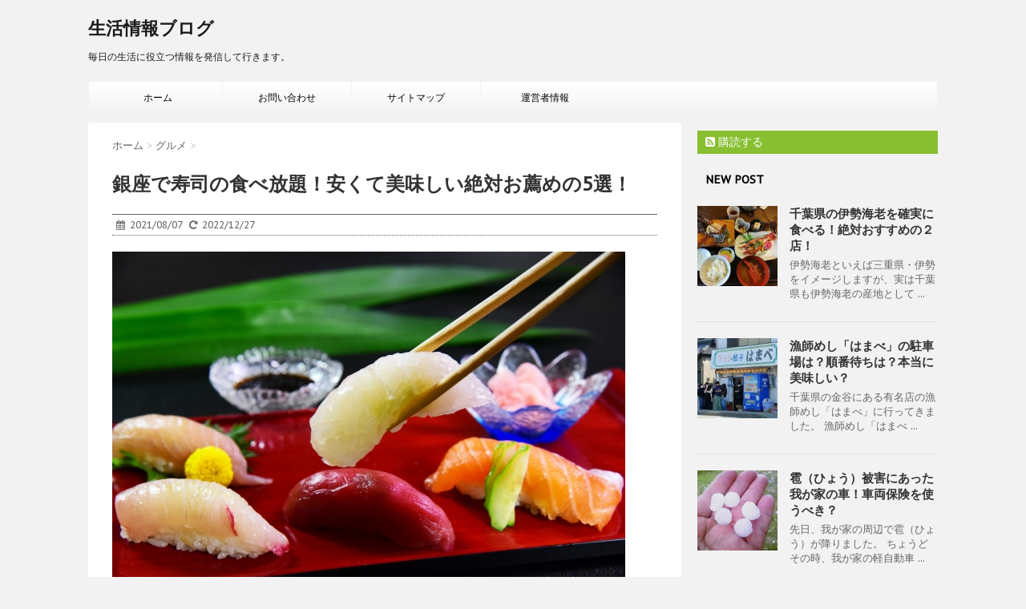

--- FILE ---
content_type: text/html; charset=UTF-8
request_url: https://jinchan2016.net/8130.html/
body_size: 30393
content:
<!DOCTYPE html>
<!--[if lt IE 7]>
<html class="ie6" dir="ltr" lang="ja" prefix="og: https://ogp.me/ns#"> <![endif]-->
<!--[if IE 7]>
<html class="i7" dir="ltr" lang="ja" prefix="og: https://ogp.me/ns#"> <![endif]-->
<!--[if IE 8]>
<html class="ie" dir="ltr" lang="ja" prefix="og: https://ogp.me/ns#"> <![endif]-->
<!--[if gt IE 8]><!-->
<html dir="ltr" lang="ja" prefix="og: https://ogp.me/ns#">
	<!--<![endif]-->

	<head>
		<!-- Google tag (gtag.js) -->
<script async src="https://www.googletagmanager.com/gtag/js?id=G-MX77K1CK8G"></script>
<script>
  window.dataLayer = window.dataLayer || [];
  function gtag(){dataLayer.push(arguments);}
  gtag('js', new Date());

  gtag('config', 'G-MX77K1CK8G');
</script>
<script async src="//pagead2.googlesyndication.com/pagead/js/adsbygoogle.js"></script>
<script>
  (adsbygoogle = window.adsbygoogle || []).push({
    google_ad_client: "ca-pub-4708401252031153",
    enable_page_level_ads: true
  });
</script>
		<meta charset="UTF-8" >
		<meta name="viewport" content="width=device-width,initial-scale=1.0,user-scalable=no">
		<meta name="format-detection" content="telephone=no" >
		
		
		<link rel="alternate" type="application/rss+xml" title="生活情報ブログ RSS Feed" href="https://jinchan2016.net/feed/" />
		<link rel="pingback" href="https://jinchan2016.net/xmlrpc.php" >
		<link href='https://fonts.googleapis.com/css?family=Montserrat:400' rel='stylesheet' type='text/css'>
		<link href='https://fonts.googleapis.com/css?family=PT+Sans+Caption' rel='stylesheet' type='text/css'>		<!--[if lt IE 9]>
		<script src="http://css3-mediaqueries-js.googlecode.com/svn/trunk/css3-mediaqueries.js"></script>
		<script src="https://jinchan2016.net/wp-content/themes/stinger7/js/html5shiv.js"></script>
		<![endif]-->
					<style>img:is([sizes="auto" i], [sizes^="auto," i]) { contain-intrinsic-size: 3000px 1500px }</style>
	
		<!-- All in One SEO 4.9.1.1 - aioseo.com -->
	<meta name="description" content="銀座には、たくさんのお寿司屋さんがひしめいていますが、「ザギンでしーすー」というと高級で高いお店" />
	<meta name="robots" content="max-image-preview:large" />
	<meta name="author" content="jingoro"/>
	<meta name="keywords" content="寿司" />
	<link rel="canonical" href="https://jinchan2016.net/8130.html/" />
	<meta name="generator" content="All in One SEO (AIOSEO) 4.9.1.1" />
		<meta property="og:locale" content="ja_JP" />
		<meta property="og:site_name" content="生活情報ブログ | 毎日の生活に役立つ情報を発信して行きます。" />
		<meta property="og:type" content="article" />
		<meta property="og:title" content="銀座で寿司の食べ放題！安くて美味しい絶対お薦めの5選！ | 生活情報ブログ" />
		<meta property="og:description" content="銀座には、たくさんのお寿司屋さんがひしめいていますが、「ザギンでしーすー」というと高級で高いお店" />
		<meta property="og:url" content="https://jinchan2016.net/8130.html/" />
		<meta property="article:published_time" content="2021-08-07T11:04:48+00:00" />
		<meta property="article:modified_time" content="2022-12-27T12:35:01+00:00" />
		<meta name="twitter:card" content="summary" />
		<meta name="twitter:title" content="銀座で寿司の食べ放題！安くて美味しい絶対お薦めの5選！ | 生活情報ブログ" />
		<meta name="twitter:description" content="銀座には、たくさんのお寿司屋さんがひしめいていますが、「ザギンでしーすー」というと高級で高いお店" />
		<script type="application/ld+json" class="aioseo-schema">
			{"@context":"https:\/\/schema.org","@graph":[{"@type":"Article","@id":"https:\/\/jinchan2016.net\/8130.html\/#article","name":"\u9280\u5ea7\u3067\u5bff\u53f8\u306e\u98df\u3079\u653e\u984c\uff01\u5b89\u304f\u3066\u7f8e\u5473\u3057\u3044\u7d76\u5bfe\u304a\u85a6\u3081\u306e5\u9078\uff01 | \u751f\u6d3b\u60c5\u5831\u30d6\u30ed\u30b0","headline":"\u9280\u5ea7\u3067\u5bff\u53f8\u306e\u98df\u3079\u653e\u984c\uff01\u5b89\u304f\u3066\u7f8e\u5473\u3057\u3044\u7d76\u5bfe\u304a\u85a6\u3081\u306e5\u9078\uff01","author":{"@id":"https:\/\/jinchan2016.net\/author\/jingoro\/#author"},"publisher":{"@id":"https:\/\/jinchan2016.net\/#person"},"image":{"@type":"ImageObject","url":"https:\/\/i0.wp.com\/jinchan2016.net\/wp-content\/uploads\/2021\/08\/5200147_s.jpg?fit=640%2C427&ssl=1","width":640,"height":427},"datePublished":"2021-08-07T20:04:48+09:00","dateModified":"2022-12-27T21:35:01+09:00","inLanguage":"ja","mainEntityOfPage":{"@id":"https:\/\/jinchan2016.net\/8130.html\/#webpage"},"isPartOf":{"@id":"https:\/\/jinchan2016.net\/8130.html\/#webpage"},"articleSection":"\u30b0\u30eb\u30e1, \u5bff\u53f8"},{"@type":"BreadcrumbList","@id":"https:\/\/jinchan2016.net\/8130.html\/#breadcrumblist","itemListElement":[{"@type":"ListItem","@id":"https:\/\/jinchan2016.net#listItem","position":1,"name":"\u30db\u30fc\u30e0","item":"https:\/\/jinchan2016.net","nextItem":{"@type":"ListItem","@id":"https:\/\/jinchan2016.net\/category\/%e3%82%b0%e3%83%ab%e3%83%a1\/#listItem","name":"\u30b0\u30eb\u30e1"}},{"@type":"ListItem","@id":"https:\/\/jinchan2016.net\/category\/%e3%82%b0%e3%83%ab%e3%83%a1\/#listItem","position":2,"name":"\u30b0\u30eb\u30e1","item":"https:\/\/jinchan2016.net\/category\/%e3%82%b0%e3%83%ab%e3%83%a1\/","nextItem":{"@type":"ListItem","@id":"https:\/\/jinchan2016.net\/8130.html\/#listItem","name":"\u9280\u5ea7\u3067\u5bff\u53f8\u306e\u98df\u3079\u653e\u984c\uff01\u5b89\u304f\u3066\u7f8e\u5473\u3057\u3044\u7d76\u5bfe\u304a\u85a6\u3081\u306e5\u9078\uff01"},"previousItem":{"@type":"ListItem","@id":"https:\/\/jinchan2016.net#listItem","name":"\u30db\u30fc\u30e0"}},{"@type":"ListItem","@id":"https:\/\/jinchan2016.net\/8130.html\/#listItem","position":3,"name":"\u9280\u5ea7\u3067\u5bff\u53f8\u306e\u98df\u3079\u653e\u984c\uff01\u5b89\u304f\u3066\u7f8e\u5473\u3057\u3044\u7d76\u5bfe\u304a\u85a6\u3081\u306e5\u9078\uff01","previousItem":{"@type":"ListItem","@id":"https:\/\/jinchan2016.net\/category\/%e3%82%b0%e3%83%ab%e3%83%a1\/#listItem","name":"\u30b0\u30eb\u30e1"}}]},{"@type":"Person","@id":"https:\/\/jinchan2016.net\/#person","name":"jingoro","image":{"@type":"ImageObject","@id":"https:\/\/jinchan2016.net\/8130.html\/#personImage","url":"https:\/\/secure.gravatar.com\/avatar\/bb4bc55e388598d584bd19ba4262dd34b2973edb93da18f43e20397c4e0407ca?s=96&d=mm&r=g","width":96,"height":96,"caption":"jingoro"}},{"@type":"Person","@id":"https:\/\/jinchan2016.net\/author\/jingoro\/#author","url":"https:\/\/jinchan2016.net\/author\/jingoro\/","name":"jingoro","image":{"@type":"ImageObject","@id":"https:\/\/jinchan2016.net\/8130.html\/#authorImage","url":"https:\/\/secure.gravatar.com\/avatar\/bb4bc55e388598d584bd19ba4262dd34b2973edb93da18f43e20397c4e0407ca?s=96&d=mm&r=g","width":96,"height":96,"caption":"jingoro"}},{"@type":"WebPage","@id":"https:\/\/jinchan2016.net\/8130.html\/#webpage","url":"https:\/\/jinchan2016.net\/8130.html\/","name":"\u9280\u5ea7\u3067\u5bff\u53f8\u306e\u98df\u3079\u653e\u984c\uff01\u5b89\u304f\u3066\u7f8e\u5473\u3057\u3044\u7d76\u5bfe\u304a\u85a6\u3081\u306e5\u9078\uff01 | \u751f\u6d3b\u60c5\u5831\u30d6\u30ed\u30b0","description":"\u9280\u5ea7\u306b\u306f\u3001\u305f\u304f\u3055\u3093\u306e\u304a\u5bff\u53f8\u5c4b\u3055\u3093\u304c\u3072\u3057\u3081\u3044\u3066\u3044\u307e\u3059\u304c\u3001\u300c\u30b6\u30ae\u30f3\u3067\u3057\u30fc\u3059\u30fc\u300d\u3068\u3044\u3046\u3068\u9ad8\u7d1a\u3067\u9ad8\u3044\u304a\u5e97","inLanguage":"ja","isPartOf":{"@id":"https:\/\/jinchan2016.net\/#website"},"breadcrumb":{"@id":"https:\/\/jinchan2016.net\/8130.html\/#breadcrumblist"},"author":{"@id":"https:\/\/jinchan2016.net\/author\/jingoro\/#author"},"creator":{"@id":"https:\/\/jinchan2016.net\/author\/jingoro\/#author"},"image":{"@type":"ImageObject","url":"https:\/\/i0.wp.com\/jinchan2016.net\/wp-content\/uploads\/2021\/08\/5200147_s.jpg?fit=640%2C427&ssl=1","@id":"https:\/\/jinchan2016.net\/8130.html\/#mainImage","width":640,"height":427},"primaryImageOfPage":{"@id":"https:\/\/jinchan2016.net\/8130.html\/#mainImage"},"datePublished":"2021-08-07T20:04:48+09:00","dateModified":"2022-12-27T21:35:01+09:00"},{"@type":"WebSite","@id":"https:\/\/jinchan2016.net\/#website","url":"https:\/\/jinchan2016.net\/","name":"\u751f\u6d3b\u60c5\u5831\u30d6\u30ed\u30b0","description":"\u6bce\u65e5\u306e\u751f\u6d3b\u306b\u5f79\u7acb\u3064\u60c5\u5831\u3092\u767a\u4fe1\u3057\u3066\u884c\u304d\u307e\u3059\u3002","inLanguage":"ja","publisher":{"@id":"https:\/\/jinchan2016.net\/#person"}}]}
		</script>
		<!-- All in One SEO -->

<title>銀座で寿司の食べ放題！安くて美味しい絶対お薦めの5選！ | 生活情報ブログ</title>
<link rel='dns-prefetch' href='//ajax.googleapis.com' />
<link rel='dns-prefetch' href='//secure.gravatar.com' />
<link rel='dns-prefetch' href='//stats.wp.com' />
<link rel='preconnect' href='//i0.wp.com' />
<link rel='preconnect' href='//c0.wp.com' />
<script type="text/javascript" id="wpp-js" src="https://jinchan2016.net/wp-content/plugins/wordpress-popular-posts/assets/js/wpp.min.js?ver=7.3.6" data-sampling="1" data-sampling-rate="100" data-api-url="https://jinchan2016.net/wp-json/wordpress-popular-posts" data-post-id="8130" data-token="a9b699461b" data-lang="0" data-debug="0"></script>
		<!-- This site uses the Google Analytics by MonsterInsights plugin v9.11.1 - Using Analytics tracking - https://www.monsterinsights.com/ -->
							<script src="//www.googletagmanager.com/gtag/js?id=G-7HHDTFP4VX"  data-cfasync="false" data-wpfc-render="false" type="text/javascript" async></script>
			<script data-cfasync="false" data-wpfc-render="false" type="text/javascript">
				var mi_version = '9.11.1';
				var mi_track_user = true;
				var mi_no_track_reason = '';
								var MonsterInsightsDefaultLocations = {"page_location":"https:\/\/jinchan2016.net\/8130.html\/"};
								if ( typeof MonsterInsightsPrivacyGuardFilter === 'function' ) {
					var MonsterInsightsLocations = (typeof MonsterInsightsExcludeQuery === 'object') ? MonsterInsightsPrivacyGuardFilter( MonsterInsightsExcludeQuery ) : MonsterInsightsPrivacyGuardFilter( MonsterInsightsDefaultLocations );
				} else {
					var MonsterInsightsLocations = (typeof MonsterInsightsExcludeQuery === 'object') ? MonsterInsightsExcludeQuery : MonsterInsightsDefaultLocations;
				}

								var disableStrs = [
										'ga-disable-G-7HHDTFP4VX',
									];

				/* Function to detect opted out users */
				function __gtagTrackerIsOptedOut() {
					for (var index = 0; index < disableStrs.length; index++) {
						if (document.cookie.indexOf(disableStrs[index] + '=true') > -1) {
							return true;
						}
					}

					return false;
				}

				/* Disable tracking if the opt-out cookie exists. */
				if (__gtagTrackerIsOptedOut()) {
					for (var index = 0; index < disableStrs.length; index++) {
						window[disableStrs[index]] = true;
					}
				}

				/* Opt-out function */
				function __gtagTrackerOptout() {
					for (var index = 0; index < disableStrs.length; index++) {
						document.cookie = disableStrs[index] + '=true; expires=Thu, 31 Dec 2099 23:59:59 UTC; path=/';
						window[disableStrs[index]] = true;
					}
				}

				if ('undefined' === typeof gaOptout) {
					function gaOptout() {
						__gtagTrackerOptout();
					}
				}
								window.dataLayer = window.dataLayer || [];

				window.MonsterInsightsDualTracker = {
					helpers: {},
					trackers: {},
				};
				if (mi_track_user) {
					function __gtagDataLayer() {
						dataLayer.push(arguments);
					}

					function __gtagTracker(type, name, parameters) {
						if (!parameters) {
							parameters = {};
						}

						if (parameters.send_to) {
							__gtagDataLayer.apply(null, arguments);
							return;
						}

						if (type === 'event') {
														parameters.send_to = monsterinsights_frontend.v4_id;
							var hookName = name;
							if (typeof parameters['event_category'] !== 'undefined') {
								hookName = parameters['event_category'] + ':' + name;
							}

							if (typeof MonsterInsightsDualTracker.trackers[hookName] !== 'undefined') {
								MonsterInsightsDualTracker.trackers[hookName](parameters);
							} else {
								__gtagDataLayer('event', name, parameters);
							}
							
						} else {
							__gtagDataLayer.apply(null, arguments);
						}
					}

					__gtagTracker('js', new Date());
					__gtagTracker('set', {
						'developer_id.dZGIzZG': true,
											});
					if ( MonsterInsightsLocations.page_location ) {
						__gtagTracker('set', MonsterInsightsLocations);
					}
										__gtagTracker('config', 'G-7HHDTFP4VX', {"forceSSL":"true"} );
										window.gtag = __gtagTracker;										(function () {
						/* https://developers.google.com/analytics/devguides/collection/analyticsjs/ */
						/* ga and __gaTracker compatibility shim. */
						var noopfn = function () {
							return null;
						};
						var newtracker = function () {
							return new Tracker();
						};
						var Tracker = function () {
							return null;
						};
						var p = Tracker.prototype;
						p.get = noopfn;
						p.set = noopfn;
						p.send = function () {
							var args = Array.prototype.slice.call(arguments);
							args.unshift('send');
							__gaTracker.apply(null, args);
						};
						var __gaTracker = function () {
							var len = arguments.length;
							if (len === 0) {
								return;
							}
							var f = arguments[len - 1];
							if (typeof f !== 'object' || f === null || typeof f.hitCallback !== 'function') {
								if ('send' === arguments[0]) {
									var hitConverted, hitObject = false, action;
									if ('event' === arguments[1]) {
										if ('undefined' !== typeof arguments[3]) {
											hitObject = {
												'eventAction': arguments[3],
												'eventCategory': arguments[2],
												'eventLabel': arguments[4],
												'value': arguments[5] ? arguments[5] : 1,
											}
										}
									}
									if ('pageview' === arguments[1]) {
										if ('undefined' !== typeof arguments[2]) {
											hitObject = {
												'eventAction': 'page_view',
												'page_path': arguments[2],
											}
										}
									}
									if (typeof arguments[2] === 'object') {
										hitObject = arguments[2];
									}
									if (typeof arguments[5] === 'object') {
										Object.assign(hitObject, arguments[5]);
									}
									if ('undefined' !== typeof arguments[1].hitType) {
										hitObject = arguments[1];
										if ('pageview' === hitObject.hitType) {
											hitObject.eventAction = 'page_view';
										}
									}
									if (hitObject) {
										action = 'timing' === arguments[1].hitType ? 'timing_complete' : hitObject.eventAction;
										hitConverted = mapArgs(hitObject);
										__gtagTracker('event', action, hitConverted);
									}
								}
								return;
							}

							function mapArgs(args) {
								var arg, hit = {};
								var gaMap = {
									'eventCategory': 'event_category',
									'eventAction': 'event_action',
									'eventLabel': 'event_label',
									'eventValue': 'event_value',
									'nonInteraction': 'non_interaction',
									'timingCategory': 'event_category',
									'timingVar': 'name',
									'timingValue': 'value',
									'timingLabel': 'event_label',
									'page': 'page_path',
									'location': 'page_location',
									'title': 'page_title',
									'referrer' : 'page_referrer',
								};
								for (arg in args) {
																		if (!(!args.hasOwnProperty(arg) || !gaMap.hasOwnProperty(arg))) {
										hit[gaMap[arg]] = args[arg];
									} else {
										hit[arg] = args[arg];
									}
								}
								return hit;
							}

							try {
								f.hitCallback();
							} catch (ex) {
							}
						};
						__gaTracker.create = newtracker;
						__gaTracker.getByName = newtracker;
						__gaTracker.getAll = function () {
							return [];
						};
						__gaTracker.remove = noopfn;
						__gaTracker.loaded = true;
						window['__gaTracker'] = __gaTracker;
					})();
									} else {
										console.log("");
					(function () {
						function __gtagTracker() {
							return null;
						}

						window['__gtagTracker'] = __gtagTracker;
						window['gtag'] = __gtagTracker;
					})();
									}
			</script>
							<!-- / Google Analytics by MonsterInsights -->
		<script type="text/javascript">
/* <![CDATA[ */
window._wpemojiSettings = {"baseUrl":"https:\/\/s.w.org\/images\/core\/emoji\/16.0.1\/72x72\/","ext":".png","svgUrl":"https:\/\/s.w.org\/images\/core\/emoji\/16.0.1\/svg\/","svgExt":".svg","source":{"concatemoji":"https:\/\/jinchan2016.net\/wp-includes\/js\/wp-emoji-release.min.js?ver=6.8.3"}};
/*! This file is auto-generated */
!function(s,n){var o,i,e;function c(e){try{var t={supportTests:e,timestamp:(new Date).valueOf()};sessionStorage.setItem(o,JSON.stringify(t))}catch(e){}}function p(e,t,n){e.clearRect(0,0,e.canvas.width,e.canvas.height),e.fillText(t,0,0);var t=new Uint32Array(e.getImageData(0,0,e.canvas.width,e.canvas.height).data),a=(e.clearRect(0,0,e.canvas.width,e.canvas.height),e.fillText(n,0,0),new Uint32Array(e.getImageData(0,0,e.canvas.width,e.canvas.height).data));return t.every(function(e,t){return e===a[t]})}function u(e,t){e.clearRect(0,0,e.canvas.width,e.canvas.height),e.fillText(t,0,0);for(var n=e.getImageData(16,16,1,1),a=0;a<n.data.length;a++)if(0!==n.data[a])return!1;return!0}function f(e,t,n,a){switch(t){case"flag":return n(e,"\ud83c\udff3\ufe0f\u200d\u26a7\ufe0f","\ud83c\udff3\ufe0f\u200b\u26a7\ufe0f")?!1:!n(e,"\ud83c\udde8\ud83c\uddf6","\ud83c\udde8\u200b\ud83c\uddf6")&&!n(e,"\ud83c\udff4\udb40\udc67\udb40\udc62\udb40\udc65\udb40\udc6e\udb40\udc67\udb40\udc7f","\ud83c\udff4\u200b\udb40\udc67\u200b\udb40\udc62\u200b\udb40\udc65\u200b\udb40\udc6e\u200b\udb40\udc67\u200b\udb40\udc7f");case"emoji":return!a(e,"\ud83e\udedf")}return!1}function g(e,t,n,a){var r="undefined"!=typeof WorkerGlobalScope&&self instanceof WorkerGlobalScope?new OffscreenCanvas(300,150):s.createElement("canvas"),o=r.getContext("2d",{willReadFrequently:!0}),i=(o.textBaseline="top",o.font="600 32px Arial",{});return e.forEach(function(e){i[e]=t(o,e,n,a)}),i}function t(e){var t=s.createElement("script");t.src=e,t.defer=!0,s.head.appendChild(t)}"undefined"!=typeof Promise&&(o="wpEmojiSettingsSupports",i=["flag","emoji"],n.supports={everything:!0,everythingExceptFlag:!0},e=new Promise(function(e){s.addEventListener("DOMContentLoaded",e,{once:!0})}),new Promise(function(t){var n=function(){try{var e=JSON.parse(sessionStorage.getItem(o));if("object"==typeof e&&"number"==typeof e.timestamp&&(new Date).valueOf()<e.timestamp+604800&&"object"==typeof e.supportTests)return e.supportTests}catch(e){}return null}();if(!n){if("undefined"!=typeof Worker&&"undefined"!=typeof OffscreenCanvas&&"undefined"!=typeof URL&&URL.createObjectURL&&"undefined"!=typeof Blob)try{var e="postMessage("+g.toString()+"("+[JSON.stringify(i),f.toString(),p.toString(),u.toString()].join(",")+"));",a=new Blob([e],{type:"text/javascript"}),r=new Worker(URL.createObjectURL(a),{name:"wpTestEmojiSupports"});return void(r.onmessage=function(e){c(n=e.data),r.terminate(),t(n)})}catch(e){}c(n=g(i,f,p,u))}t(n)}).then(function(e){for(var t in e)n.supports[t]=e[t],n.supports.everything=n.supports.everything&&n.supports[t],"flag"!==t&&(n.supports.everythingExceptFlag=n.supports.everythingExceptFlag&&n.supports[t]);n.supports.everythingExceptFlag=n.supports.everythingExceptFlag&&!n.supports.flag,n.DOMReady=!1,n.readyCallback=function(){n.DOMReady=!0}}).then(function(){return e}).then(function(){var e;n.supports.everything||(n.readyCallback(),(e=n.source||{}).concatemoji?t(e.concatemoji):e.wpemoji&&e.twemoji&&(t(e.twemoji),t(e.wpemoji)))}))}((window,document),window._wpemojiSettings);
/* ]]> */
</script>
<link rel='stylesheet' id='jetpack_related-posts-css' href='https://c0.wp.com/p/jetpack/15.3.1/modules/related-posts/related-posts.css' type='text/css' media='all' />
<style id='wp-emoji-styles-inline-css' type='text/css'>

	img.wp-smiley, img.emoji {
		display: inline !important;
		border: none !important;
		box-shadow: none !important;
		height: 1em !important;
		width: 1em !important;
		margin: 0 0.07em !important;
		vertical-align: -0.1em !important;
		background: none !important;
		padding: 0 !important;
	}
</style>
<link rel='stylesheet' id='wp-block-library-css' href='https://c0.wp.com/c/6.8.3/wp-includes/css/dist/block-library/style.min.css' type='text/css' media='all' />
<style id='classic-theme-styles-inline-css' type='text/css'>
/*! This file is auto-generated */
.wp-block-button__link{color:#fff;background-color:#32373c;border-radius:9999px;box-shadow:none;text-decoration:none;padding:calc(.667em + 2px) calc(1.333em + 2px);font-size:1.125em}.wp-block-file__button{background:#32373c;color:#fff;text-decoration:none}
</style>
<link rel='stylesheet' id='aioseo/css/src/vue/standalone/blocks/table-of-contents/global.scss-css' href='https://jinchan2016.net/wp-content/plugins/all-in-one-seo-pack/dist/Lite/assets/css/table-of-contents/global.e90f6d47.css?ver=4.9.1.1' type='text/css' media='all' />
<link rel='stylesheet' id='quads-style-css-css' href='https://jinchan2016.net/wp-content/plugins/quick-adsense-reloaded/includes/gutenberg/dist/blocks.style.build.css?ver=2.0.94.1' type='text/css' media='all' />
<link rel='stylesheet' id='mediaelement-css' href='https://c0.wp.com/c/6.8.3/wp-includes/js/mediaelement/mediaelementplayer-legacy.min.css' type='text/css' media='all' />
<link rel='stylesheet' id='wp-mediaelement-css' href='https://c0.wp.com/c/6.8.3/wp-includes/js/mediaelement/wp-mediaelement.min.css' type='text/css' media='all' />
<style id='jetpack-sharing-buttons-style-inline-css' type='text/css'>
.jetpack-sharing-buttons__services-list{display:flex;flex-direction:row;flex-wrap:wrap;gap:0;list-style-type:none;margin:5px;padding:0}.jetpack-sharing-buttons__services-list.has-small-icon-size{font-size:12px}.jetpack-sharing-buttons__services-list.has-normal-icon-size{font-size:16px}.jetpack-sharing-buttons__services-list.has-large-icon-size{font-size:24px}.jetpack-sharing-buttons__services-list.has-huge-icon-size{font-size:36px}@media print{.jetpack-sharing-buttons__services-list{display:none!important}}.editor-styles-wrapper .wp-block-jetpack-sharing-buttons{gap:0;padding-inline-start:0}ul.jetpack-sharing-buttons__services-list.has-background{padding:1.25em 2.375em}
</style>
<style id='global-styles-inline-css' type='text/css'>
:root{--wp--preset--aspect-ratio--square: 1;--wp--preset--aspect-ratio--4-3: 4/3;--wp--preset--aspect-ratio--3-4: 3/4;--wp--preset--aspect-ratio--3-2: 3/2;--wp--preset--aspect-ratio--2-3: 2/3;--wp--preset--aspect-ratio--16-9: 16/9;--wp--preset--aspect-ratio--9-16: 9/16;--wp--preset--color--black: #000000;--wp--preset--color--cyan-bluish-gray: #abb8c3;--wp--preset--color--white: #ffffff;--wp--preset--color--pale-pink: #f78da7;--wp--preset--color--vivid-red: #cf2e2e;--wp--preset--color--luminous-vivid-orange: #ff6900;--wp--preset--color--luminous-vivid-amber: #fcb900;--wp--preset--color--light-green-cyan: #7bdcb5;--wp--preset--color--vivid-green-cyan: #00d084;--wp--preset--color--pale-cyan-blue: #8ed1fc;--wp--preset--color--vivid-cyan-blue: #0693e3;--wp--preset--color--vivid-purple: #9b51e0;--wp--preset--gradient--vivid-cyan-blue-to-vivid-purple: linear-gradient(135deg,rgba(6,147,227,1) 0%,rgb(155,81,224) 100%);--wp--preset--gradient--light-green-cyan-to-vivid-green-cyan: linear-gradient(135deg,rgb(122,220,180) 0%,rgb(0,208,130) 100%);--wp--preset--gradient--luminous-vivid-amber-to-luminous-vivid-orange: linear-gradient(135deg,rgba(252,185,0,1) 0%,rgba(255,105,0,1) 100%);--wp--preset--gradient--luminous-vivid-orange-to-vivid-red: linear-gradient(135deg,rgba(255,105,0,1) 0%,rgb(207,46,46) 100%);--wp--preset--gradient--very-light-gray-to-cyan-bluish-gray: linear-gradient(135deg,rgb(238,238,238) 0%,rgb(169,184,195) 100%);--wp--preset--gradient--cool-to-warm-spectrum: linear-gradient(135deg,rgb(74,234,220) 0%,rgb(151,120,209) 20%,rgb(207,42,186) 40%,rgb(238,44,130) 60%,rgb(251,105,98) 80%,rgb(254,248,76) 100%);--wp--preset--gradient--blush-light-purple: linear-gradient(135deg,rgb(255,206,236) 0%,rgb(152,150,240) 100%);--wp--preset--gradient--blush-bordeaux: linear-gradient(135deg,rgb(254,205,165) 0%,rgb(254,45,45) 50%,rgb(107,0,62) 100%);--wp--preset--gradient--luminous-dusk: linear-gradient(135deg,rgb(255,203,112) 0%,rgb(199,81,192) 50%,rgb(65,88,208) 100%);--wp--preset--gradient--pale-ocean: linear-gradient(135deg,rgb(255,245,203) 0%,rgb(182,227,212) 50%,rgb(51,167,181) 100%);--wp--preset--gradient--electric-grass: linear-gradient(135deg,rgb(202,248,128) 0%,rgb(113,206,126) 100%);--wp--preset--gradient--midnight: linear-gradient(135deg,rgb(2,3,129) 0%,rgb(40,116,252) 100%);--wp--preset--font-size--small: 13px;--wp--preset--font-size--medium: 20px;--wp--preset--font-size--large: 36px;--wp--preset--font-size--x-large: 42px;--wp--preset--spacing--20: 0.44rem;--wp--preset--spacing--30: 0.67rem;--wp--preset--spacing--40: 1rem;--wp--preset--spacing--50: 1.5rem;--wp--preset--spacing--60: 2.25rem;--wp--preset--spacing--70: 3.38rem;--wp--preset--spacing--80: 5.06rem;--wp--preset--shadow--natural: 6px 6px 9px rgba(0, 0, 0, 0.2);--wp--preset--shadow--deep: 12px 12px 50px rgba(0, 0, 0, 0.4);--wp--preset--shadow--sharp: 6px 6px 0px rgba(0, 0, 0, 0.2);--wp--preset--shadow--outlined: 6px 6px 0px -3px rgba(255, 255, 255, 1), 6px 6px rgba(0, 0, 0, 1);--wp--preset--shadow--crisp: 6px 6px 0px rgba(0, 0, 0, 1);}:where(.is-layout-flex){gap: 0.5em;}:where(.is-layout-grid){gap: 0.5em;}body .is-layout-flex{display: flex;}.is-layout-flex{flex-wrap: wrap;align-items: center;}.is-layout-flex > :is(*, div){margin: 0;}body .is-layout-grid{display: grid;}.is-layout-grid > :is(*, div){margin: 0;}:where(.wp-block-columns.is-layout-flex){gap: 2em;}:where(.wp-block-columns.is-layout-grid){gap: 2em;}:where(.wp-block-post-template.is-layout-flex){gap: 1.25em;}:where(.wp-block-post-template.is-layout-grid){gap: 1.25em;}.has-black-color{color: var(--wp--preset--color--black) !important;}.has-cyan-bluish-gray-color{color: var(--wp--preset--color--cyan-bluish-gray) !important;}.has-white-color{color: var(--wp--preset--color--white) !important;}.has-pale-pink-color{color: var(--wp--preset--color--pale-pink) !important;}.has-vivid-red-color{color: var(--wp--preset--color--vivid-red) !important;}.has-luminous-vivid-orange-color{color: var(--wp--preset--color--luminous-vivid-orange) !important;}.has-luminous-vivid-amber-color{color: var(--wp--preset--color--luminous-vivid-amber) !important;}.has-light-green-cyan-color{color: var(--wp--preset--color--light-green-cyan) !important;}.has-vivid-green-cyan-color{color: var(--wp--preset--color--vivid-green-cyan) !important;}.has-pale-cyan-blue-color{color: var(--wp--preset--color--pale-cyan-blue) !important;}.has-vivid-cyan-blue-color{color: var(--wp--preset--color--vivid-cyan-blue) !important;}.has-vivid-purple-color{color: var(--wp--preset--color--vivid-purple) !important;}.has-black-background-color{background-color: var(--wp--preset--color--black) !important;}.has-cyan-bluish-gray-background-color{background-color: var(--wp--preset--color--cyan-bluish-gray) !important;}.has-white-background-color{background-color: var(--wp--preset--color--white) !important;}.has-pale-pink-background-color{background-color: var(--wp--preset--color--pale-pink) !important;}.has-vivid-red-background-color{background-color: var(--wp--preset--color--vivid-red) !important;}.has-luminous-vivid-orange-background-color{background-color: var(--wp--preset--color--luminous-vivid-orange) !important;}.has-luminous-vivid-amber-background-color{background-color: var(--wp--preset--color--luminous-vivid-amber) !important;}.has-light-green-cyan-background-color{background-color: var(--wp--preset--color--light-green-cyan) !important;}.has-vivid-green-cyan-background-color{background-color: var(--wp--preset--color--vivid-green-cyan) !important;}.has-pale-cyan-blue-background-color{background-color: var(--wp--preset--color--pale-cyan-blue) !important;}.has-vivid-cyan-blue-background-color{background-color: var(--wp--preset--color--vivid-cyan-blue) !important;}.has-vivid-purple-background-color{background-color: var(--wp--preset--color--vivid-purple) !important;}.has-black-border-color{border-color: var(--wp--preset--color--black) !important;}.has-cyan-bluish-gray-border-color{border-color: var(--wp--preset--color--cyan-bluish-gray) !important;}.has-white-border-color{border-color: var(--wp--preset--color--white) !important;}.has-pale-pink-border-color{border-color: var(--wp--preset--color--pale-pink) !important;}.has-vivid-red-border-color{border-color: var(--wp--preset--color--vivid-red) !important;}.has-luminous-vivid-orange-border-color{border-color: var(--wp--preset--color--luminous-vivid-orange) !important;}.has-luminous-vivid-amber-border-color{border-color: var(--wp--preset--color--luminous-vivid-amber) !important;}.has-light-green-cyan-border-color{border-color: var(--wp--preset--color--light-green-cyan) !important;}.has-vivid-green-cyan-border-color{border-color: var(--wp--preset--color--vivid-green-cyan) !important;}.has-pale-cyan-blue-border-color{border-color: var(--wp--preset--color--pale-cyan-blue) !important;}.has-vivid-cyan-blue-border-color{border-color: var(--wp--preset--color--vivid-cyan-blue) !important;}.has-vivid-purple-border-color{border-color: var(--wp--preset--color--vivid-purple) !important;}.has-vivid-cyan-blue-to-vivid-purple-gradient-background{background: var(--wp--preset--gradient--vivid-cyan-blue-to-vivid-purple) !important;}.has-light-green-cyan-to-vivid-green-cyan-gradient-background{background: var(--wp--preset--gradient--light-green-cyan-to-vivid-green-cyan) !important;}.has-luminous-vivid-amber-to-luminous-vivid-orange-gradient-background{background: var(--wp--preset--gradient--luminous-vivid-amber-to-luminous-vivid-orange) !important;}.has-luminous-vivid-orange-to-vivid-red-gradient-background{background: var(--wp--preset--gradient--luminous-vivid-orange-to-vivid-red) !important;}.has-very-light-gray-to-cyan-bluish-gray-gradient-background{background: var(--wp--preset--gradient--very-light-gray-to-cyan-bluish-gray) !important;}.has-cool-to-warm-spectrum-gradient-background{background: var(--wp--preset--gradient--cool-to-warm-spectrum) !important;}.has-blush-light-purple-gradient-background{background: var(--wp--preset--gradient--blush-light-purple) !important;}.has-blush-bordeaux-gradient-background{background: var(--wp--preset--gradient--blush-bordeaux) !important;}.has-luminous-dusk-gradient-background{background: var(--wp--preset--gradient--luminous-dusk) !important;}.has-pale-ocean-gradient-background{background: var(--wp--preset--gradient--pale-ocean) !important;}.has-electric-grass-gradient-background{background: var(--wp--preset--gradient--electric-grass) !important;}.has-midnight-gradient-background{background: var(--wp--preset--gradient--midnight) !important;}.has-small-font-size{font-size: var(--wp--preset--font-size--small) !important;}.has-medium-font-size{font-size: var(--wp--preset--font-size--medium) !important;}.has-large-font-size{font-size: var(--wp--preset--font-size--large) !important;}.has-x-large-font-size{font-size: var(--wp--preset--font-size--x-large) !important;}
:where(.wp-block-post-template.is-layout-flex){gap: 1.25em;}:where(.wp-block-post-template.is-layout-grid){gap: 1.25em;}
:where(.wp-block-columns.is-layout-flex){gap: 2em;}:where(.wp-block-columns.is-layout-grid){gap: 2em;}
:root :where(.wp-block-pullquote){font-size: 1.5em;line-height: 1.6;}
</style>
<link rel='stylesheet' id='contact-form-7-css' href='https://jinchan2016.net/wp-content/plugins/contact-form-7/includes/css/styles.css?ver=6.1.4' type='text/css' media='all' />
<link rel='stylesheet' id='toc-screen-css' href='https://jinchan2016.net/wp-content/plugins/table-of-contents-plus/screen.min.css?ver=2411.1' type='text/css' media='all' />
<link rel='stylesheet' id='wc-shortcodes-style-css' href='https://jinchan2016.net/wp-content/plugins/wc-shortcodes/public/assets/css/style.css?ver=3.46' type='text/css' media='all' />
<link rel='stylesheet' id='wordpress-popular-posts-css-css' href='https://jinchan2016.net/wp-content/plugins/wordpress-popular-posts/assets/css/wpp.css?ver=7.3.6' type='text/css' media='all' />
<link rel='stylesheet' id='normalize-css' href='https://jinchan2016.net/wp-content/themes/stinger7/css/normalize.css?ver=1.5.9' type='text/css' media='all' />
<link rel='stylesheet' id='font-awesome-css' href='//maxcdn.bootstrapcdn.com/font-awesome/4.5.0/css/font-awesome.min.css?ver=4.5.0' type='text/css' media='all' />
<link rel='stylesheet' id='style-css' href='https://jinchan2016.net/wp-content/themes/stinger7/style.css?ver=6.8.3' type='text/css' media='all' />
<link rel='stylesheet' id='yarpp-thumbnails-css' href='https://jinchan2016.net/wp-content/plugins/yet-another-related-posts-plugin/style/styles_thumbnails.css?ver=5.30.11' type='text/css' media='all' />
<style id='yarpp-thumbnails-inline-css' type='text/css'>
.yarpp-thumbnails-horizontal .yarpp-thumbnail {width: 130px;height: 170px;margin: 5px;margin-left: 0px;}.yarpp-thumbnail > img, .yarpp-thumbnail-default {width: 120px;height: 120px;margin: 5px;}.yarpp-thumbnails-horizontal .yarpp-thumbnail-title {margin: 7px;margin-top: 0px;width: 120px;}.yarpp-thumbnail-default > img {min-height: 120px;min-width: 120px;}
</style>
<link rel='stylesheet' id='wordpresscanvas-font-awesome-css' href='https://jinchan2016.net/wp-content/plugins/wc-shortcodes/public/assets/css/font-awesome.min.css?ver=4.7.0' type='text/css' media='all' />
<style id='quads-styles-inline-css' type='text/css'>

    .quads-location ins.adsbygoogle {
        background: transparent !important;
    }.quads-location .quads_rotator_img{ opacity:1 !important;}
    .quads.quads_ad_container { display: grid; grid-template-columns: auto; grid-gap: 10px; padding: 10px; }
    .grid_image{animation: fadeIn 0.5s;-webkit-animation: fadeIn 0.5s;-moz-animation: fadeIn 0.5s;
        -o-animation: fadeIn 0.5s;-ms-animation: fadeIn 0.5s;}
    .quads-ad-label { font-size: 12px; text-align: center; color: #333;}
    .quads_click_impression { display: none;} .quads-location, .quads-ads-space{max-width:100%;} @media only screen and (max-width: 480px) { .quads-ads-space, .penci-builder-element .quads-ads-space{max-width:340px;}}
</style>
<script type="text/javascript" src="//ajax.googleapis.com/ajax/libs/jquery/1.11.3/jquery.min.js?ver=1.11.3" id="jquery-js"></script>
<script type="text/javascript" id="jetpack_related-posts-js-extra">
/* <![CDATA[ */
var related_posts_js_options = {"post_heading":"h4"};
/* ]]> */
</script>
<script type="text/javascript" src="https://c0.wp.com/p/jetpack/15.3.1/_inc/build/related-posts/related-posts.min.js" id="jetpack_related-posts-js"></script>
<script type="text/javascript" src="https://jinchan2016.net/wp-content/plugins/google-analytics-for-wordpress/assets/js/frontend-gtag.min.js?ver=9.11.1" id="monsterinsights-frontend-script-js" async="async" data-wp-strategy="async"></script>
<script data-cfasync="false" data-wpfc-render="false" type="text/javascript" id='monsterinsights-frontend-script-js-extra'>/* <![CDATA[ */
var monsterinsights_frontend = {"js_events_tracking":"true","download_extensions":"doc,pdf,ppt,zip,xls,docx,pptx,xlsx","inbound_paths":"[]","home_url":"https:\/\/jinchan2016.net","hash_tracking":"false","v4_id":"G-7HHDTFP4VX"};/* ]]> */
</script>
<link rel="https://api.w.org/" href="https://jinchan2016.net/wp-json/" /><link rel="alternate" title="JSON" type="application/json" href="https://jinchan2016.net/wp-json/wp/v2/posts/8130" /><link rel='shortlink' href='https://wp.me/p7hFQ1-278' />
<link rel="alternate" title="oEmbed (JSON)" type="application/json+oembed" href="https://jinchan2016.net/wp-json/oembed/1.0/embed?url=https%3A%2F%2Fjinchan2016.net%2F8130.html%2F" />
<link rel="alternate" title="oEmbed (XML)" type="text/xml+oembed" href="https://jinchan2016.net/wp-json/oembed/1.0/embed?url=https%3A%2F%2Fjinchan2016.net%2F8130.html%2F&#038;format=xml" />
                <script>
                    var ajaxUrl = 'https://jinchan2016.net/wp-admin/admin-ajax.php';
                </script>
        	<style>img#wpstats{display:none}</style>
		<script>document.cookie = 'quads_browser_width='+screen.width;</script>            <style id="wpp-loading-animation-styles">@-webkit-keyframes bgslide{from{background-position-x:0}to{background-position-x:-200%}}@keyframes bgslide{from{background-position-x:0}to{background-position-x:-200%}}.wpp-widget-block-placeholder,.wpp-shortcode-placeholder{margin:0 auto;width:60px;height:3px;background:#dd3737;background:linear-gradient(90deg,#dd3737 0%,#571313 10%,#dd3737 100%);background-size:200% auto;border-radius:3px;-webkit-animation:bgslide 1s infinite linear;animation:bgslide 1s infinite linear}</style>
            <meta name="robots" content="index, follow" />

		<style type="text/css">
			/*グループ1
			------------------------------------------------------------*/
			/*ブログタイトル*/

			header .sitename a {
				color: #1a1a1a;
			}

			/* メニュー */
			nav li a {
				color: #1a1a1a;
			}

			/*ヘッダーリンク*/	
			#header-r .footermenust li {
				border-right-color:#1a1a1a;

			}

			#header-r .footermenust a {
				color: #1a1a1a;
			}

			/*ページトップ*/
			#page-top a {
				background: #000;
			}

			/*キャプション */

			header h1 {
				color: #1a1a1a;
			}

			header .descr {
				color: #1a1a1a;
			}

			/* アコーディオン */
			#s-navi dt.trigger .op {
				color: #000;
			}

			.acordion_tree li a {
				color: #1a1a1a;
			}

			/* サイド見出し */
			aside h4 {
				color: #1a1a1a;
			}

			/* フッター文字 */
			#footer, #footer .copy, #footer .rcopy, #footer .copy a, #footer .rcopy a {
				color: #1a1a1a;
			}

			/* スマホメニュー文字 */
			.acordion_tree ul.menu li a, .acordion_tree ul.menu li {
				color: #000;
			}

			.acordion_tree ul.menu li {
				border-bottom:dotted 1px #000;
}


			/*グループ2
			------------------------------------------------------------*/
			/* 中見出し */
			h2 {
				background: #f3f3f3;
				color: #1a1a1a;
			}

			h2:after {
				border-top: 10px solid #f3f3f3;
			}

			h2:before {
				border-top: 10px solid #f3f3f3;
			}

			/*小見出し*/
			.post h3 {

				color: #000				border-bottom: 1px #000 dotted;
				background-color: #fff;
			}

			.post h4 {
				background-color: #f3f3f3;
			}


			/* サイド見出し */
			aside h4 {
				color: #000;
			}


			/*グループ4
			------------------------------------------------------------*/
			/* RSSボタン */
			.rssbox a {
				background-color: #87BF31;
			}

			/*お知らせ
			------------------------------------------------------------*/
			/*お知らせバーの背景色*/
			.rss-bar {
				border-color: #fff;

				color: #000;

				/*Other Browser*/
				background: #fff;
				/*For Old WebKit*/
				background: -webkit-linear-gradient(
				#fff 0%,
				#fff 100%
				);
				/*For Modern Browser*/
				background: linear-gradient(
				#fff 0%,
				#fff 100%
				);

			
			}

			/*固定ページサイドメニュー
			------------------------------------------------------------*/
			/*背景色*/

			#sidebg {
				background:#f3f3f3;
			}

			#side aside .st-pagelists ul li ul li {
				border-color: #0277bd
;
			}

			#side aside .st-pagelists ul li a {
				color: #000;

				/*Other Browser*/
				background: #f3f3f3;
				/*For Old WebKit*/
				background: -webkit-linear-gradient(
				#fff 0%,
				#f3f3f3 100%
				);
				/*For Modern Browser*/
				background: linear-gradient(
				#fff 0%,
				#f3f3f3 100%
				);
			}

			#side aside .st-pagelists .children a {
				border-bottom-color: #000;

				color: #000;
			}

			#side aside .st-pagelists .children li .children a,
			#side aside .st-pagelists .children li .children .children li a {
			color: #000;
			}


			/*追加カラー
			------------------------------------------------------------*/
			/*フッター*/
			footer,footer p,footer a{
				color:#000!important;
			}

			footer .footermenust li {
				border-right-color: #000!important;
			}

			/*任意の人気記事
			------------------------------------------------------------*/

			.post h4.p-entry {
				background:#FEB20A;
				color:#fff;
			}

			.poprank-no2{
				background:#FEB20A;
				color:#fff!important;
			}
			.poprank-no{
				background:#FEB20A;
				color:#fff;
			}


			/*media Queries タブレットサイズ
			----------------------------------------------------*/
			@media only screen and (min-width: 414px) {

				/*追加カラー
				------------------------------------------------------------*/
				/*フッター*/
				footer{
					margin:0 -20px;
				}
			}

			/*media Queries PCサイズ
			----------------------------------------------------*/
			@media only screen and (min-width: 781px) {
				nav.smanone {
					border-color: #f3f3f3;

					/*Other Browser*/
					background: #f3f3f3;
					/*For Old WebKit*/
					background: -webkit-linear-gradient(
					#fff 0%,
					#f3f3f3 100%
					);
					/*For Modern Browser*/
					background: linear-gradient(
					#fff 0%,
					#f3f3f3 100%
					);
				
				}

				header ul.menu li {
					border-right-color: #f3f3f3;
				}

				header ul.menu li a {
					color: #000;

				}

				header ul.menu li li a{
					background: #f3f3f3;
					border-top-color: #f3f3f3;

				}

				header .textwidget{
					background:#f3f3f3;
				}


			}
		</style>

		<style type="text/css">.recentcomments a{display:inline !important;padding:0 !important;margin:0 !important;}</style><style type="text/css" media="all">
/* <![CDATA[ */
@import url("https://jinchan2016.net/wp-content/plugins/wp-table-reloaded/css/plugin.css?ver=1.9.4");
@import url("https://jinchan2016.net/wp-content/plugins/wp-table-reloaded/css/datatables.css?ver=1.9.4");
/* ]]> */
</style><style type="text/css" id="custom-background-css">
body.custom-background { background-color: #f2f2f2; }
</style>
			<style type="text/css" id="wp-custom-css">
			/* ---------------------------- */
table {
    width: 333px!important;
    margin: 0px auto!important;
}

table, td {
    border: none!important;
}
/* ---------------------------- */		</style>
				<script type="text/javascript" language="javascript">
    var vc_pid = "885194742";
</script><script type="text/javascript" src="//aml.valuecommerce.com/vcdal.js" async></script>
<script type="text/javascript" src="//mlb.valuecommerce.com/mylinkbox.js" async></script>
	</head>

	<body class="wp-singular post-template-default single single-post postid-8130 single-format-standard custom-background wp-theme-stinger7 wc-shortcodes-font-awesome-enabled" >
		<!-- Google Tag Manager (noscript) -->
<noscript><iframe src="https://www.googletagmanager.com/ns.html?id=GTM-W83QRT8"
height="0" width="0" style="display:none;visibility:hidden"></iframe></noscript>
<!-- End Google Tag Manager (noscript) -->
	
		<div id="wrapper" class="">
			<header>
			<div class="clearfix" id="headbox">
			<!-- アコーディオン -->
			<nav id="s-navi" class="pcnone">
				<dl class="acordion">
					<dt class="trigger">
					<p><span class="op"><i class="fa fa-bars"></i></span></p>
					</dt>
					<dd class="acordion_tree">
												<div class="menu-top-container"><ul id="menu-top" class="menu"><li id="menu-item-36" class="menu-item menu-item-type-custom menu-item-object-custom menu-item-home menu-item-36"><a href="http://jinchan2016.net">ホーム</a></li>
<li id="menu-item-39" class="menu-item menu-item-type-post_type menu-item-object-page menu-item-39"><a href="https://jinchan2016.net/%e3%81%8a%e5%95%8f%e3%81%84%e5%90%88%e3%82%8f%e3%81%9b.html">お問い合わせ</a></li>
<li id="menu-item-38" class="menu-item menu-item-type-post_type menu-item-object-page menu-item-38"><a href="https://jinchan2016.net/%e3%82%b5%e3%82%a4%e3%83%88%e3%83%9e%e3%83%83%e3%83%97.html">サイトマップ</a></li>
<li id="menu-item-37" class="menu-item menu-item-type-post_type menu-item-object-page menu-item-37"><a href="https://jinchan2016.net/%e9%81%8b%e5%96%b6%e8%80%85%e6%83%85%e5%a0%b1.html">運営者情報</a></li>
</ul></div>						<div class="clear"></div>
					</dd>
				</dl>
			</nav>
			<!-- /アコーディオン -->
			<div id="header-l">
				<!-- ロゴ又はブログ名 -->
				<p class="sitename"><a href="https://jinchan2016.net/">
													生活情報ブログ											</a></p>
				<!-- キャプション -->
									<p class="descr">
						毎日の生活に役立つ情報を発信して行きます。					</p>
				
			</div><!-- /#header-l -->
			<div id="header-r" class="smanone">
								
			</div><!-- /#header-r -->
			</div><!-- /#clearfix -->

				
<div id="gazou-wide">
				<nav class="smanone clearfix"><ul id="menu-top-1" class="menu"><li class="menu-item menu-item-type-custom menu-item-object-custom menu-item-home menu-item-36"><a href="http://jinchan2016.net">ホーム</a></li>
<li class="menu-item menu-item-type-post_type menu-item-object-page menu-item-39"><a href="https://jinchan2016.net/%e3%81%8a%e5%95%8f%e3%81%84%e5%90%88%e3%82%8f%e3%81%9b.html">お問い合わせ</a></li>
<li class="menu-item menu-item-type-post_type menu-item-object-page menu-item-38"><a href="https://jinchan2016.net/%e3%82%b5%e3%82%a4%e3%83%88%e3%83%9e%e3%83%83%e3%83%97.html">サイトマップ</a></li>
<li class="menu-item menu-item-type-post_type menu-item-object-page menu-item-37"><a href="https://jinchan2016.net/%e9%81%8b%e5%96%b6%e8%80%85%e6%83%85%e5%a0%b1.html">運営者情報</a></li>
</ul></nav>	</div>

			</header>

<div id="content" class="clearfix">
	<div id="contentInner">
		<main >
			<article>
				<div id="post-8130" class="post-8130 post type-post status-publish format-standard has-post-thumbnail hentry category-41 tag-43">
					<!--ぱんくず -->
					<div id="breadcrumb">
						<div itemscope itemtype="http://data-vocabulary.org/Breadcrumb">
							<a href="https://jinchan2016.net" itemprop="url"> <span itemprop="title">ホーム</span>
							</a> &gt; </div>
																																					<div itemscope itemtype="http://data-vocabulary.org/Breadcrumb">
								<a href="https://jinchan2016.net/category/%e3%82%b0%e3%83%ab%e3%83%a1/" itemprop="url">
									<span itemprop="title">グルメ</span> </a> &gt; </div>
											</div>
					<!--/ ぱんくず -->

					<!--ループ開始 -->
										<h1 class="entry-title">
						銀座で寿司の食べ放題！安くて美味しい絶対お薦めの5選！					</h1>

					<div class="blogbox ">
						<p><span class="kdate"><i class="fa fa-calendar"></i>&nbsp;
                <time class="entry-date date updated" datetime="2021-08-07T20:04:48+09:00">
	                2021/08/07                </time>
                &nbsp;
								 <i class="fa fa-repeat"></i>&nbsp; 2022/12/27                </span></p>
					</div>

					<div data-pm-slice="1 1 []" data-en-clipboard="true"><img data-recalc-dims="1" fetchpriority="high" decoding="async" class="alignnone size-full wp-image-8131" src="https://i0.wp.com/jinchan2016.net/wp-content/uploads/2021/08/5200147_s.jpg?resize=640%2C427&#038;ssl=1" alt="" width="640" height="427" srcset="https://i0.wp.com/jinchan2016.net/wp-content/uploads/2021/08/5200147_s.jpg?w=640&amp;ssl=1 640w, https://i0.wp.com/jinchan2016.net/wp-content/uploads/2021/08/5200147_s.jpg?resize=300%2C200&amp;ssl=1 300w" sizes="(max-width: 640px) 100vw, 640px" />

<!-- WP QUADS Content Ad Plugin v. 2.0.94.1 -->
<div class="quads-location quads-ad4" id="quads-ad4" style="float:none;margin:10px 0 10px 0;text-align:center;">
<script async src="//pagead2.googlesyndication.com/pagead/js/adsbygoogle.js"></script>
<!-- リンク広告 -->
<ins class="adsbygoogle"
     style="display:block"
     data-ad-client="ca-pub-4708401252031153"
     data-ad-slot="5675996497"
     data-ad-format="link"
     data-full-width-responsive="true"></ins>
<script>
(adsbygoogle = window.adsbygoogle || []).push({});
</script>
</div>

</div>
<p>&nbsp;</p>
<p>銀座には、たくさんのお寿司屋さんがひしめいていますが、「ザギンでしーすー」というと高級で高いお店ばかりのようなイメージが強いかもしれません。</p>
<p>しかし、探せば結構リーズナブルなお店もあるものです。</p>
<p>そこで、今回は、銀座で寿司を食べ放題できる店をおすすめのお店をご紹介しますね。</p>
<p>オシャレな街で寿司の食べ放題ってのも、いいものですよ。</p>
<p>&nbsp;</p>

<!-- WP QUADS Content Ad Plugin v. 2.0.94.1 -->
<div class="quads-location quads-ad3" id="quads-ad3" style="float:none;margin:10px 0 10px 0;text-align:center;">
スポンサードリンク<br/>
<script async src="//pagead2.googlesyndication.com/pagead/js/adsbygoogle.js"></script>
<!-- jinchan2016.net<more>タグ下 -->
<ins class="adsbygoogle"
     style="display:inline-block;width:300px;height:250px"
     data-ad-client="ca-pub-4708401252031153"
     data-ad-slot="2039224627"></ins>
<script>
(adsbygoogle = window.adsbygoogle || []).push({});
</script>
</div>

<div id="toc_container" class="no_bullets"><p class="toc_title">目次</p><ul class="toc_list"><li><a href="#i"><span class="toc_number toc_depth_1">1</span> 築地玉寿司　銀座コア店</a></li><li><a href="#i-2"><span class="toc_number toc_depth_1">2</span> 雛鮨　西銀座店（ひなすし）</a></li><li><a href="#i-3"><span class="toc_number toc_depth_1">3</span> 回転寿司酒場　銀座沼津港</a></li><li><a href="#i-4"><span class="toc_number toc_depth_1">4</span> 廻転とやま鮨　銀座</a></li><li><a href="#i-5"><span class="toc_number toc_depth_1">5</span> 寿司割烹　鷹勝　銀座本店</a></li><li><a href="#i-6"><span class="toc_number toc_depth_1">6</span> まとめ</a></li></ul></div>
<h2><span id="i">築地玉寿司　銀座コア店</span></h2>
<p>築地玉寿司　銀座コア店は、銀座駅からすぐの銀座コアの地下2階にあります。</p>
<p>築地玉寿司といえば、初めて手巻き寿司を作った寿司屋としても有名な老舗です。</p>
<p>そんな歴史あるお寿司屋さんの割には、お店の前には寿司ネタのディスプレイがあったりして、入りやすそうなお店です。</p>
<p>老舗によくよくありがちな敷居の高さは感じませんね。いい感じです。</p>
<p>&nbsp;</p>
<p>店内に入ると、ズラーッと並んだカウンター席が目を引きます。25席もあります。</p>
<p>テーブル席は、4人テーブルが2個と2人テーブルが1個の合計10席のみで、カウンター中心のお店となっています。</p>
<p>カウンターはガラスケースが立ち上がっている昔ながらのカウンターという感じです。</p>
<p>最近の流行は、平面的なカウンターが多いので、伝統的という感じです。</p>
<p>さて、こちらの食べ放題はこの「カウンター席限定」となります。</p>
<p>寿司屋ではやっぱりカウンター席のほうが、職人さんの握りたてを食べれるので、個人的には嬉しい限りです。</p>
<p>食べ放題は、「2名から利用可能」となりますので、残念ながらお一人様では利用できないので要注意です。</p>
<p>&nbsp;</p>
<p>気になるお値段のほうは、男女で値段が異なりますので、女性ペアなら2人で7,960円（税抜）、男女ペアなら8,960円（税抜）、男性2名（メンズペア）なら9,960円（税抜）となります。</p>
<p>つまり、「男性が一人4,980円、女性が一人3,980円」ということになりますね。</p>
<p>例えば女性3人で行った場合には、3,980円ｘ3人分ということになるわけです。</p>
<p>なお、小学生は2,980円、3歳～未就学児は2,000円、3歳未満は無料となります。</p>
<p>&nbsp;</p>
<p>銀座で、男性が5,000円で寿司食べ放題できるなら、安いといえるでしょう。</p>
<p>そしてここで特筆すべきは、こちらの食べ放題は「時間無制限」ということなんですね。</p>
<p>通常であれば、90分や120分といった時間制限があるものですが、こちらはそれが無いってわけです。</p>
<p>まあ、実際には2時間以上も長く食べ続ける人は少ないかもしれませんが、気分的には無制限と言われると非常にリラックスできまよね。</p>
<p>あと何十分なんて心配しなくていいだけでも、寿司が美味しく感じるものです。</p>
<p>時間制限がある場合には、連続して注文できるように、注文用紙に予め記入しておくなどの工夫が必要ですが、ここではそんなことは全く気にしなくていいわけです。</p>
<p>実際には、ゆっくり食べれば食べるほど、満腹感が増してくるので、たくさん食べることはできないんですけどね。</p>
<p>&nbsp;</p>
<p>だから、とにかくたくさん食べたいという人は、どんどん注文すればいいですし、ゆっくりと味わいたいという人はお酒でも飲みながら少しずつ注文すればいいでしょう。</p>
<p>時間無制限というのは、そうゆう自分の好みの食べ方ができるのがいい点ですね。</p>
<p>食べ放題のネタは、常時30種類以上揃えていますし、うに・いくら・とろなどの高級ネタも含まれているのが嬉しいですね。</p>
<p>どのネタも食べ放題になりますから、自分の好きなネタに集中することだってできちゃいます。</p>
<p>ただ、日替わりの「本日の特上ネタ」だけは、1名2貫までです。</p>
<p>これは初めに注文したいですね。</p>
<p>食べ放題では美味しいものから食べたほうがおすすめです。</p>
<p>後で食べようと思っているうちに、お腹がいっぱいでたべれなくなっちゃいますからね。</p>
<p>&nbsp;</p>
<p>注文は、1種（2貫）から注文用紙に書いて、カウンターの職人さんかホールのスタップに渡せばOKです。</p>
<p>カウンターに座ると緊張しちゃうという人でも、注文用紙に書くタイプだと無駄に気を使うこともなく楽ですよね。</p>
<p>1回につき20貫まで頼むことができます。</p>
<p>にぎりが到着したら、次の注文ができるというシステムです。</p>
<p>なお、こちらの握りはシャリがそれほど大きくないのがいいですね。</p>
<p>ただ、全体的に軍艦はシャリが多いので、種類をたくさん食べたいなら握り中心にするのがおすすめです。</p>
<p>&nbsp;</p>
<p>こちらの食べ放題、残念ながら事前に予約することはできないんですね。</p>
<p>そのため、お店の入り口にある受付ボードに名前を記入して待つ必要があります。</p>
<p>混雑する時間だと結構待たされることもありますので、おすすめは開店直後か、15時～17時頃ですね。</p>
<p>待ち時間があるときは、銀ブラをして時間を潰しましょう。</p>
<p><strong>◆築地玉寿司　基本情報</strong><br />
住所：東京都中央区銀座5-8-20 銀座コア B2F<br />
電話：03-3573-0057<br />
アクセス：地下鉄銀座線銀座駅　徒歩2分/地下鉄丸の内線銀座駅　徒歩2分/JR有楽町駅　徒歩7分<br />
営業時間：11:00～22:00(L.O.21:45)<br />
定休日：不定休（銀座コア休館日に準ずる）<br />
URL：<a href="https://tabelog.com/tokyo/A1301/A130101/13007811/" target="_blank" rel="noopener noreferrer">https://tabelog.com/tokyo/A1301/A130101/13007811/</a></p>
<div><iframe style="border: 0;" src="https://www.google.com/maps/embed?pb=!1m18!1m12!1m3!1d3241.2611037073934!2d139.76268721465044!3d35.67057233816506!2m3!1f0!2f0!3f0!3m2!1i1024!2i768!4f13.1!3m3!1m2!1s0x60188be65e002459%3A0x9ff431d1abf1d6d3!2z56-J5Zyw546J5a-_5Y-4IOmKgOW6p-OCs-OCouW6lw!5e0!3m2!1sja!2sjp!4v1576298395915!5m2!1sja!2sjp" width="400" height="300" frameborder="0" allowfullscreen="allowfullscreen"></iframe></div>
<div></div>
<div></div>
<div></div>
<p>&nbsp;</p>
<h2><span id="i-2">雛鮨　西銀座店（ひなすし）</span></h2>
<p>「雛鮨」は、寿司の食べ放題のお店として有名ですね。</p>
<p>都内に何店舗が展開していますが、こちらは「西銀座店」です。</p>
<p>場所は、銀座駅に直結した西銀座デパートの2階にありますので、まさに銀座ど真ん中ですね。</p>
<p>こんないい場所で、寿司の食べ放題を食べれるって、それだけでも嬉しいですよね。</p>
<p>そしてデパートの中ということもあって、敷居の高さを全く感じませんね。</p>
<p>とっても入り易い雰囲気なんです。</p>
<p>店の前のディスプレイには、食べ放題のネタがズラーッと並んでいますし、入り口の暖簾にも、「高級寿司食べ放題」とかいてあるのが見えます。</p>
<p>とにかく食べ放題のお店だよって、強調しているのがよくわかります。</p>
<p>&nbsp;</p>
<p>店内に入ると、カウンター席はなくて、全てテーブル席で110席あります。</p>
<p>カウンターが無いのは、個人的にはちょっと寂しいですが、食べ放題となると、一度のたくさん注文するので、大きな下駄を置くために、テーブル席でスペースがたくさんあったほうがいいのかもしれませんね。</p>
<p>まあ、この辺は割り切った店の作りになっていますが、テーブル席の椅子は木製の縦格子が美しい感じで安っぽくはなく、いい感じです。</p>
<p>&nbsp;</p>
<p>こちらの食べ放題は、制限時間が2時間で、料金は4,389円（税込）です。</p>
<p>男女の値段差はありませんし、お一人様でもOKです。</p>
<p>ネタは、うに・いくら・中トロなどを含む約60種類あって、すごい種類なので、注文するのにも迷ってしまいます。</p>
<p>そんな時におすすめなのは、やっぱり高級ネタの中トロ・うに・いくら・穴子一本握りあたりですね。</p>
<p>ただ、穴子一本握りのシャリは半端なく大きいので、1貫だけにしておきましょう。</p>
<p>&nbsp;</p>
<p>なお、オプションで＋660円（税込）で、ずわい蟹（1人前付き）になります。</p>
<p>同様に、お刺身盛り合わせ付き（1人前）も＋660円（税込）となります。</p>
<p>飲み放題にするには、＋1,200円（税抜）ですので、ビール3杯ぐらいのむなら、初めから飲み放題にするのが絶対お得ですね。</p>
<p>&nbsp;</p>
<p>また、その日の限定品を一人一貫だけ注文できる「極み限定の一貫」というのがあります。</p>
<p>この「極み限定の一貫」の注文方法は、通常の注文票に書くのではなく、「ひな」と書かれた木製の小さな板を渡すのです。</p>
<p>特別感を醸し出しているわけですね。</p>
<p>月替わりでメニューが変わる「今月のおすすめ」も忘れずに要チェックです。</p>
<p>茶わん蒸しや味噌汁も食べ放題に含まれるのも嬉しいところです。</p>
<p>&nbsp;</p>
<p>こちらの注文方法は、専用の注文票に個数を書いて、店員さんに渡すというものですので、誰にも気兼ねすることなく自由に注文できます。</p>
<p>制限時間は2時間もありますが、ここではほとんどのお客さんが食べ放題なので、厨房も混雑してしまって、すぐに次の寿司が届かないことも結構あります。</p>
<p>そのなときの対策としては、食べ終える前に、次の注文票を素早く出しておくことですね。</p>
<p>そうすれば、待ち時間がなくてスムーズに食べることができます。</p>
<p>なお、1回の注文には20貫までという縛りがあります。</p>
<p>&nbsp;</p>
<p>そのため、ここでは大人数では行かないのがおすすめです。</p>
<p>1回の注文が20貫縛りがあるので、例えば4人で行ったとすると、一人5貫にしかなりません。</p>
<p>それでも、注文してから寿司が到着するまでの時間が短ければ、いいんですが、結構長くなることもよくあるので、そうすると、なんだか待っている時間ばかり長くてお腹一杯にもなれず、という事になりかねません。</p>
<!-- WP QUADS Content Ad Plugin v. 2.0.94.1 -->
<div class="quads-location quads-ad1" id="quads-ad1" style="float:none;margin:10px 0 10px 0;text-align:center;">
スポンサードリンク<br/>
<script async src="//pagead2.googlesyndication.com/pagead/js/adsbygoogle.js"></script>
<!-- jinchan2016.net記事中 -->
<ins class="adsbygoogle"
     style="display:inline-block;width:300px;height:250px"
     data-ad-client="ca-pub-4708401252031153"
     data-ad-slot="6609025029"></ins>
<script>
(adsbygoogle = window.adsbygoogle || []).push({});
</script>
</div>

<p>従って、2人で行くのがおすすめです。</p>
<p>&nbsp;</p>
<p>席数は110席もあるお店なので、多少混んでいても回転が早いので、そんなに待つことはないでしょう。</p>
<p>開店が11時半で、2時間制なので、1時半、3時半という具合に、2時間毎に回転していくと考えて、そのタイミングで行くのがいいかもしれません。</p>
<p>できれば、事前に予約していくのがおすすめですね。</p>
<p><strong>◆雛鮨　基本情報</strong><br />
住所：東京都中央区銀座4-1 西銀座デパート　２Ｆ<br />
電話：050-5592-9180<br />
アクセス：JR有楽町駅徒歩3分／地下鉄銀座駅徒歩1分／地下鉄日比谷駅徒歩5分<br />
営業時間：月～金 11:30～23:00(L.O.22:30)<br />
土 11:30～22:30(L.O.22:00)<br />
日・祝 11:30～22:00(L.O.21:30)<br />
定休日：不定休（デパートに準ずる）<br />
URL：<a href="https://tabelog.com/tokyo/A1301/A130101/13002486/" target="_blank" rel="noopener noreferrer">https://tabelog.com/tokyo/A1301/A130101/13002486/</a></p>
<p><iframe style="border: 0;" src="https://www.google.com/maps/embed?pb=!1m18!1m12!1m3!1d3241.1526006509803!2d139.7613993146505!3d35.67324433801856!2m3!1f0!2f0!3f0!3m2!1i1024!2i768!4f13.1!3m3!1m2!1s0x60188be59c040e07%3A0x721796f52580f02a!2z6Zub6a6o6KW_6YqA5bqn5bqX!5e0!3m2!1sja!2sjp!4v1576299009275!5m2!1sja!2sjp" width="400" height="300" frameborder="0" allowfullscreen="allowfullscreen"></iframe></p>
<p>&nbsp;</p>
<h2><span id="i-3">回転寿司酒場　銀座沼津港</span></h2>
<p>「回転寿司酒場　銀座沼津港」は、銀座一丁目駅からすぐ近くにあるアクセス抜群の回転寿司屋さんです。</p>
<p>キラリトギンザの8階にあって、外観はとても回転寿司とは思えない、オシャレな作りで、大人の空気漂う雰囲気はさすがに銀座って感じです。</p>
<p>&nbsp;</p>
<p>店内に入ると、やっぱりひと味違った高級な雰囲気が漂っていますね。</p>
<p>黒を基調したカウンターやテーブルはお洒落で、特に、曲線を描いた珍しいカウンターがとっても素敵です。</p>
<p>カウンターのほか、6人用・8人用のテーブル席や完全個室もあり、いろんなニーズにマッチするようになっています。</p>
<p>座席数は全76席もあります。</p>
<p>&nbsp;</p>
<p>さて、こちらの食べ放題は、制限時間が2時間で、男性4,800円（税抜）、女性3,800円（税抜）、子供1,900円（税抜）となっています。</p>
<p>営業時間中はいつでも食べ放題を注文できますし、土日祝でも値段は一緒です。</p>
<p>ここは、回転寿司なんですが、予約できちゃうのは嬉しいですよね。</p>
<p>ネタは、中トロやうにを含む70種類以上あります。</p>
<p>&nbsp;</p>
<p>注文は、回転寿司のように回っているものをとってもいいですし、小さな「お好み注文票」に書いて注文することもできます。</p>
<p>「お好み注文票」での注文は1回につき、5種類（20貫）までオーダーできます。</p>
<p>もちろん、職人さんに直接声をかけてもOKです。</p>
<p>ただ、ここは職人さんのほとんどが外国人なので、微妙に日本語が通じないこともあるのは、ご愛嬌ですね。</p>
<p>お客さんも8割程度が外国人なので、なんとなく海外の寿司屋に来たような感じもしますね。</p>
<p>&nbsp;</p>
<p>ここの寿司はシャリが小さめなので、種類を沢山食べるにはいいですね。</p>
<p>なお、一品料理、味噌汁、デザートも食べ放題に含まれるのは嬉しいですね。</p>
<p>飲み放題は、＋2,500円で追加できますが、ちょっと高めの設定ですね。</p>
<p>ただ、ワインがあるのは、いかにも外国人向けって感じですね。</p>
<p>&nbsp;</p>
<p>こちらは食べ放題以外にも、名物メニューがあるんです。</p>
<p>例えば、「生うに富士山盛り」1,000円（税抜）、「生しらす富士山盛り」420円（税抜）、「桜えび富士山盛り」420円（税抜）あたりは山盛りが楽しいですね。</p>
<p><strong>◆銀座沼津港　基本情報</strong><br />
住所：東京都中央区銀座1-8-19 キラリトギンザ 8F<br />
電話：050-5590-2123<br />
アクセス：東京メトロ銀座一丁目駅より徒歩1分<br />
京橋駅より徒歩2分 銀座駅より徒歩5分<br />
JR有楽町駅より徒歩5 分<br />
営業時間：11:00～22:00(L.O) 23:00閉店<br />
定休日：不定休(キラリトギンザに準ずる)<br />
URL：<a href="https://tabelog.com/tokyo/A1301/A130101/13174634/" target="_blank" rel="noopener noreferrer">https://tabelog.com/tokyo/A1301/A130101/13174634/</a></p>
<p><iframe loading="lazy" style="border: 0;" src="https://www.google.com/maps/embed?pb=!1m18!1m12!1m3!1d3241.1118411509347!2d139.76636711465068!3d35.67424803796356!2m3!1f0!2f0!3f0!3m2!1i1024!2i768!4f13.1!3m3!1m2!1s0x60188be3ecddb837%3A0x820d2e009da12e53!2z6YqA5bqn5rK85rSl5riv!5e0!3m2!1sja!2sjp!4v1576306219919!5m2!1sja!2sjp" width="400" height="300" frameborder="0" allowfullscreen="allowfullscreen"></iframe></p>
<p>&nbsp;</p>
<h2><span id="i-4">廻転とやま鮨　銀座</span></h2>
<p>こちらは、富山では有名なお店で、富山の特産のネタが特に美味しいお店です。</p>
<p>場所は、銀座といっても銀座コリドー街ですので、最寄り駅は新橋駅になります。</p>
<p>地下1階のお店ですが、店内にはカウンターが21席と4人席が6卓と結構大きなお店です。</p>
<p>&nbsp;</p>
<p>店内には、一見、普通の寿司屋のような白木のカウンターに全タッチパネルが全席に設置されていて、注文はピピッとできちゃうという最新型です。</p>
<p>ですので、廻転寿司かと思いきや実際にはタッチパネルの注文なので回っていないんですね。</p>
<p>&nbsp;</p>
<p>さて、こちらの食べ放題は日曜日限定で、90分で男性4,950円（税抜）、女性4,180円（税抜）という価格設定です。</p>
<p>1回のオーダーは10皿（5種類）までで、オーダーした商品が届くまでは次のオーダーができないというルールになっています。</p>
<p>食べ放題の品数はとても多くて、握り・軍艦・細巻きの他にも、一品物やデザートもあって、合計80種もあります。</p>
<p>とても全部は食べきれませんね。</p>
<p>&nbsp;</p>
<p>ここは90分の時間制限があるので、テンポよく注文する必要がありますが、1回の注文で10皿という制限のため、人数が多いと待ち時間が長くなる可能性があるので、2人ぐらいで行くのがおすすめですね。</p>
<p>&nbsp;</p>
<p><strong>◆廻転とやま鮨　基本情報</strong><br />
住所：東京都中央区銀座8-2-16 FUNDES銀座 B1F<br />
電話：050-5457-5279<br />
アクセス：JR新橋駅から徒歩5分<br />
東京メトロ銀座駅から徒歩6分<br />
東京メトロ内幸町から徒歩6分<br />
営業時間：11:00～20:00<br />
定休日：年末年始<br />
URL：<a href="https://tabelog.com/tokyo/A1301/A130103/13242663/">https://tabelog.com/tokyo/A1301/A130103/13242663/</a></p>
<p><iframe loading="lazy" style="border: 0;" src="https://www.google.com/maps/embed?pb=!1m18!1m12!1m3!1d3241.289998766856!2d139.75741441465055!3d35.66986073820402!2m3!1f0!2f0!3f0!3m2!1i1024!2i768!4f13.1!3m3!1m2!1s0x60188b19ab7cad1d%3A0x6afd261e277b7ccd!2z5bu76Lui44Go44KE44G-6a6oIOmKgOW6pw!5e0!3m2!1sja!2sjp!4v1628391976627!5m2!1sja!2sjp" width="400" height="300" allowfullscreen="allowfullscreen"></iframe></p>
<p>&nbsp;</p>
<h2><span id="i-5">寿司割烹　鷹勝　銀座本店</span></h2>
<p>こちらは会員制の寿司屋で、高級感のあるお店です。</p>
<p>当然ながら通常は会員しか利用できませんが、ランチに限っては会員でなくてもOKなんですね。</p>
<p>&nbsp;</p>
<p>このお店の場所がちょっとわかりにくいですが、銀座三笠会館の右隣のビルの地下と覚えておけばすぐに分かります。</p>
<p>場所がちょっとわかりにくいところも会員制ならではの隠れ家的で感じがしますね。</p>
<p>もとは福岡のお店で、先付に明太子などがよく出ますが、最近は北海道の食材もいれています。</p>
<p>&nbsp;</p>
<p>さて、ランチの食べ放題は、「寿司食べ放題コースランチ」6,000円（税込）となります。</p>
<p>コース料理なので、小鉢・お造り・天ぷら・茶碗蒸し・煮物・寿司・椀物・デザートとなっていて、この中の寿司が食べ放題になるというものです。</p>
<p>制限時間は90分ですが、コース料理を食べてからの寿司食べ放題となりますので、純粋な食べ放題の時間は大体30分程度となります。</p>
<p>&nbsp;</p>
<p>ですので、ガンガン食べまくるというよりは、優雅なランチで寿司を少し多めに食べるくらいの感覚で行ったほうがいいと思います。</p>
<p>ただ、もう少し食べたいと思う寿司を好きなだけ食べれるのはメリットありますし、銀座でコースランチ＋寿司食べ放題で6,000円はコスパいいですね。</p>
<p>ソフトドリンク飲み放題もつきます。</p>
<p>ちょっとシャリが大きめなので、そんなときはシャリ小さめを頼むといいですよ。</p>
<p>銀座らしさを感じながら、優雅なランチをどうぞ。</p>
<p>&nbsp;</p>
<p><strong>◆　寿司割烹　鷹勝　銀座本店　基本情報</strong><br />
住所：東京都中央区銀座5-5-16 銀座テーラービルディング B1F・B2F<br />
電話：050-5596-8266<br />
アクセス：東京メトロ各線「銀座駅」から徒歩2分<br />
JR各線「有楽町駅」から徒歩6分<br />
東京メトロ、都営各線「東銀座駅」から徒歩6分<br />
営業時間：11:30～14:00 ※土曜のみ11：30～15：00<br />
17:00～22:00(L.O.21:30)<br />
定休日：日曜日・祝祭日・お盆・年末年始<br />
URL：<a href="https://tabelog.com/tokyo/A1301/A130101/13178564/" target="_blank" rel="noopener noreferrer">https://tabelog.com/tokyo/A1301/A130101/13178564/</a></p>
<p><iframe loading="lazy" style="border: 0;" src="https://www.google.com/maps/embed?pb=!1m18!1m12!1m3!1d3241.225394310533!2d139.76125931465037!3d35.67145173811688!2m3!1f0!2f0!3f0!3m2!1i1024!2i768!4f13.1!3m3!1m2!1s0x60188be5e48064e3%3A0xc1f4965087bf5d70!2z5a-_5Y-444O76be55YudIOmKgOW6p-acrOW6lw!5e0!3m2!1sja!2sjp!4v1628392118964!5m2!1sja!2sjp" width="400" height="300" allowfullscreen="allowfullscreen"></iframe></p>
<p>&nbsp;</p>
<h2><span id="i-6">まとめ</span></h2>
<p>銀座で寿司の食べ放題の相場は約5,000円。それぞれの特徴を比べて、自分に一番合いそうなところでどうぞ。</p>
<p>●「築地玉寿司 銀座コア店」は、カウンター席で時間無制限。</p>
<p>●「雛鮨 西銀座店」は、テーブル席でゆったり2時間制。</p>
<p>●「回転寿司酒場 銀座沼津港」は、高級な回転寿司で2時間制。</p>
<p>●「廻転とやま鮨　銀座」は、回らない回転寿司屋で90分制。
<!-- WP QUADS Content Ad Plugin v. 2.0.94.1 -->
<div class="quads-location quads-ad4" id="quads-ad4" style="float:none;margin:10px 0 10px 0;text-align:center;">
<script async src="//pagead2.googlesyndication.com/pagead/js/adsbygoogle.js"></script>
<!-- リンク広告 -->
<ins class="adsbygoogle"
     style="display:block"
     data-ad-client="ca-pub-4708401252031153"
     data-ad-slot="5675996497"
     data-ad-format="link"
     data-full-width-responsive="true"></ins>
<script>
(adsbygoogle = window.adsbygoogle || []).push({});
</script>
</div>
</p>
<p>●「寿司割烹　鷹勝　銀座本店」は、ランチの割烹コースで90分制。
<!-- WP QUADS Content Ad Plugin v. 2.0.94.1 -->
<div class="quads-location quads-ad2" id="quads-ad2" style="float:none;margin:10px 0 10px 0;text-align:center;">
スポンサードリンク<br/>
<script async src="//pagead2.googlesyndication.com/pagead/js/adsbygoogle.js"></script>
<!-- jinchan2016.net記事下 -->
<ins class="adsbygoogle"
     style="display:inline-block;width:300px;height:250px"
     data-ad-client="ca-pub-4708401252031153"
     data-ad-slot="8085758225"></ins>
<script>
(adsbygoogle = window.adsbygoogle || []).push({});
</script>
</div>


<div id='jp-relatedposts' class='jp-relatedposts' >
	<h3 class="jp-relatedposts-headline"><em>関連</em></h3>
</div><div class='yarpp yarpp-related yarpp-related-website yarpp-related-none yarpp-template-thumbnails'>
<!-- YARPP Thumbnails -->
<h3>Related posts:</h3>
<p>No related posts.</p>
</div>

					<div class="kizi-under-box"><p style="display:none">スポンサードリンク</p>			<div class="textwidget"><p><script async src="//pagead2.googlesyndication.com/pagead/js/adsbygoogle.js"></script><br />
<ins class="adsbygoogle"
     style="display:block"
     data-ad-format="autorelaxed"
     data-ad-client="ca-pub-4708401252031153"
     data-ad-slot="7461112629"></ins><br />
<script>
     (adsbygoogle = window.adsbygoogle || []).push({});
</script></p>
</div>
		</div>					
						
	<div class="sns">
	<ul class="clearfix">
		<!--ツイートボタン-->
		<li class="twitter"> 
		<a target="_blank" href="http://twitter.com/intent/tweet?url=https%3A%2F%2Fjinchan2016.net%2F8130.html%2F&text=%E9%8A%80%E5%BA%A7%E3%81%A7%E5%AF%BF%E5%8F%B8%E3%81%AE%E9%A3%9F%E3%81%B9%E6%94%BE%E9%A1%8C%EF%BC%81%E5%AE%89%E3%81%8F%E3%81%A6%E7%BE%8E%E5%91%B3%E3%81%97%E3%81%84%E7%B5%B6%E5%AF%BE%E3%81%8A%E8%96%A6%E3%82%81%E3%81%AE5%E9%81%B8%EF%BC%81&via=&tw_p=tweetbutton"><i class="fa fa-twitter"></i></a>
		</li>

		<!--Facebookボタン-->      
		<li class="facebook">
		<a href="http://www.facebook.com/sharer.php?src=bm&u=https%3A%2F%2Fjinchan2016.net%2F8130.html%2F&t=%E9%8A%80%E5%BA%A7%E3%81%A7%E5%AF%BF%E5%8F%B8%E3%81%AE%E9%A3%9F%E3%81%B9%E6%94%BE%E9%A1%8C%EF%BC%81%E5%AE%89%E3%81%8F%E3%81%A6%E7%BE%8E%E5%91%B3%E3%81%97%E3%81%84%E7%B5%B6%E5%AF%BE%E3%81%8A%E8%96%A6%E3%82%81%E3%81%AE5%E9%81%B8%EF%BC%81" target="_blank"><i class="fa fa-facebook"></i>
		</a>
		</li>

		<!--Google+1ボタン-->
		<li class="googleplus">
		<a href="https://plus.google.com/share?url=https%3A%2F%2Fjinchan2016.net%2F8130.html%2F" target="_blank"><i class="fa fa-google-plus"></i></a>
		</li>

		<!--ポケットボタン-->      
		<li class="pocket">
		<a href="http://getpocket.com/edit?url=https%3A%2F%2Fjinchan2016.net%2F8130.html%2F&title=%E9%8A%80%E5%BA%A7%E3%81%A7%E5%AF%BF%E5%8F%B8%E3%81%AE%E9%A3%9F%E3%81%B9%E6%94%BE%E9%A1%8C%EF%BC%81%E5%AE%89%E3%81%8F%E3%81%A6%E7%BE%8E%E5%91%B3%E3%81%97%E3%81%84%E7%B5%B6%E5%AF%BE%E3%81%8A%E8%96%A6%E3%82%81%E3%81%AE5%E9%81%B8%EF%BC%81" target="_blank"><i class="fa fa-get-pocket"></i></a></li>

		<!--はてブボタン-->  
		<li class="hatebu">       
			<a href="http://b.hatena.ne.jp/entry/https://jinchan2016.net/8130.html/" class="hatena-bookmark-button" data-hatena-bookmark-layout="simple" title="銀座で寿司の食べ放題！安くて美味しい絶対お薦めの5選！"><i class="fa fa-hatena"></i><span style="font-weight:bold">B!</span>
			</a><script type="text/javascript" src="http://b.st-hatena.com/js/bookmark_button.js" charset="utf-8" async="async"></script>

		</li>

		<!--LINEボタン-->   
		<li class="line">
		<a href="http://line.me/R/msg/text/?%E9%8A%80%E5%BA%A7%E3%81%A7%E5%AF%BF%E5%8F%B8%E3%81%AE%E9%A3%9F%E3%81%B9%E6%94%BE%E9%A1%8C%EF%BC%81%E5%AE%89%E3%81%8F%E3%81%A6%E7%BE%8E%E5%91%B3%E3%81%97%E3%81%84%E7%B5%B6%E5%AF%BE%E3%81%8A%E8%96%A6%E3%82%81%E3%81%AE5%E9%81%B8%EF%BC%81%0Ahttps%3A%2F%2Fjinchan2016.net%2F8130.html%2F" target="_blank"><span class="snstext">LINEへ送る</span></a>
		</li>     
	</ul>

	</div> 

											
					

					<p class="tagst"><i class="fa fa-tags"></i>&nbsp;-
						<a href="https://jinchan2016.net/category/%e3%82%b0%e3%83%ab%e3%83%a1/" rel="category tag">グルメ</a>						<a href="https://jinchan2016.net/tag/%e5%af%bf%e5%8f%b8/" rel="tag">寿司</a>					</p>
					<aside>
						<div style="padding:20px 0px;">
																									<div class="smanone" style="padding-top:10px;">
																				</div>
													</div>

						<p class="author">
												</p>

												<!--ループ終了-->
													<hr class="hrcss" />
<div id="comments">
     	<div id="respond" class="comment-respond">
		<h3 id="reply-title" class="comment-reply-title">Message <small><a rel="nofollow" id="cancel-comment-reply-link" href="/8130.html/#respond" style="display:none;">コメントをキャンセル</a></small></h3><form action="https://jinchan2016.net/wp-comments-post.php" method="post" id="commentform" class="comment-form"><p class="comment-notes"><span id="email-notes">メールアドレスが公開されることはありません。</span> <span class="required-field-message"><span class="required">※</span> が付いている欄は必須項目です</span></p><p class="comment-form-comment"><label for="comment">コメント <span class="required">※</span></label> <textarea id="comment" name="comment" cols="45" rows="8" maxlength="65525" required="required"></textarea></p><p class="comment-form-author"><label for="author">名前 <span class="required">※</span></label> <input id="author" name="author" type="text" value="" size="30" maxlength="245" autocomplete="name" required="required" /></p>
<p class="comment-form-email"><label for="email">メール <span class="required">※</span></label> <input id="email" name="email" type="text" value="" size="30" maxlength="100" aria-describedby="email-notes" autocomplete="email" required="required" /></p>
<p class="comment-form-url"><label for="url">サイト</label> <input id="url" name="url" type="text" value="" size="30" maxlength="200" autocomplete="url" /></p>
<p class="comment-form-cookies-consent"><input id="wp-comment-cookies-consent" name="wp-comment-cookies-consent" type="checkbox" value="yes" /> <label for="wp-comment-cookies-consent">次回のコメントで使用するためブラウザーに自分の名前、メールアドレス、サイトを保存する。</label></p>
<p class="comment-subscription-form"><input type="checkbox" name="subscribe_comments" id="subscribe_comments" value="subscribe" style="width: auto; -moz-appearance: checkbox; -webkit-appearance: checkbox;" /> <label class="subscribe-label" id="subscribe-label" for="subscribe_comments">新しいコメントをメールで通知</label></p><p class="comment-subscription-form"><input type="checkbox" name="subscribe_blog" id="subscribe_blog" value="subscribe" style="width: auto; -moz-appearance: checkbox; -webkit-appearance: checkbox;" /> <label class="subscribe-label" id="subscribe-blog-label" for="subscribe_blog">新しい投稿をメールで受け取る</label></p><p class="form-submit"><input name="submit" type="submit" id="submit" class="submit" value="Submit Comment" /> <input type='hidden' name='comment_post_ID' value='8130' id='comment_post_ID' />
<input type='hidden' name='comment_parent' id='comment_parent' value='0' />
</p><p style="display: none;"><input type="hidden" id="akismet_comment_nonce" name="akismet_comment_nonce" value="2bce11d192" /></p><p style="display: none !important;" class="akismet-fields-container" data-prefix="ak_"><label>&#916;<textarea name="ak_hp_textarea" cols="45" rows="8" maxlength="100"></textarea></label><input type="hidden" id="ak_js_1" name="ak_js" value="5"/><script>document.getElementById( "ak_js_1" ).setAttribute( "value", ( new Date() ).getTime() );</script></p></form>	</div><!-- #respond -->
	</div>

<!-- END singer -->
												<!--関連記事-->
						<h4 class="point"><i class="fa fa-th-list"></i>&nbsp; 関連記事</h4>
<div class="kanren ">
							<dl class="clearfix">
				<dt><a href="https://jinchan2016.net/6082.html/">
													<img width="150" height="150" src="https://i0.wp.com/jinchan2016.net/wp-content/uploads/2019/01/ginza-shabushabu.jpg?resize=150%2C150&amp;ssl=1" class="attachment-thumbnail size-thumbnail wp-post-image" alt="" decoding="async" loading="lazy" srcset="https://i0.wp.com/jinchan2016.net/wp-content/uploads/2019/01/ginza-shabushabu.jpg?resize=150%2C150&amp;ssl=1 150w, https://i0.wp.com/jinchan2016.net/wp-content/uploads/2019/01/ginza-shabushabu.jpg?resize=100%2C100&amp;ssl=1 100w, https://i0.wp.com/jinchan2016.net/wp-content/uploads/2019/01/ginza-shabushabu.jpg?zoom=2&amp;resize=150%2C150&amp;ssl=1 300w, https://i0.wp.com/jinchan2016.net/wp-content/uploads/2019/01/ginza-shabushabu.jpg?zoom=3&amp;resize=150%2C150&amp;ssl=1 450w" sizes="auto, (max-width: 150px) 100vw, 150px" />											</a></dt>
				<dd>
					<h5><a href="https://jinchan2016.net/6082.html/">
							銀座でしゃぶしゃぶ食べ放題の安いお店！おすすめの17選！						</a></h5>

					<div class="smanone2">
						<p>銀座と言えば高級、高価、裕福層という印象があるのではないでしょうか。 更にその銀 ... </p>
					</div>
				</dd>
			</dl>
					<dl class="clearfix">
				<dt><a href="https://jinchan2016.net/2028.html/">
													<img width="150" height="150" src="https://i0.wp.com/jinchan2016.net/wp-content/uploads/2017/03/yamanashisakuranbogarijiki.jpg?resize=150%2C150&amp;ssl=1" class="attachment-thumbnail size-thumbnail wp-post-image" alt="" decoding="async" loading="lazy" srcset="https://i0.wp.com/jinchan2016.net/wp-content/uploads/2017/03/yamanashisakuranbogarijiki.jpg?resize=150%2C150&amp;ssl=1 150w, https://i0.wp.com/jinchan2016.net/wp-content/uploads/2017/03/yamanashisakuranbogarijiki.jpg?resize=100%2C100&amp;ssl=1 100w, https://i0.wp.com/jinchan2016.net/wp-content/uploads/2017/03/yamanashisakuranbogarijiki.jpg?zoom=2&amp;resize=150%2C150&amp;ssl=1 300w, https://i0.wp.com/jinchan2016.net/wp-content/uploads/2017/03/yamanashisakuranbogarijiki.jpg?zoom=3&amp;resize=150%2C150&amp;ssl=1 450w" sizes="auto, (max-width: 150px) 100vw, 150px" />											</a></dt>
				<dd>
					<h5><a href="https://jinchan2016.net/2028.html/">
							山梨のさくらんぼ狩りの時期と料金は？名物グルメと絶景温泉も！						</a></h5>

					<div class="smanone2">
						<p>「さくらんぼ」は、高級果物ですから、なかなかお腹一杯食べることはないですよね。  ... </p>
					</div>
				</dd>
			</dl>
					<dl class="clearfix">
				<dt><a href="https://jinchan2016.net/7752.html/">
													<img width="150" height="150" src="https://i0.wp.com/jinchan2016.net/wp-content/uploads/2019/10/hatsumode-meijijingu-lunch.jpg?resize=150%2C150&amp;ssl=1" class="attachment-thumbnail size-thumbnail wp-post-image" alt="" decoding="async" loading="lazy" srcset="https://i0.wp.com/jinchan2016.net/wp-content/uploads/2019/10/hatsumode-meijijingu-lunch.jpg?resize=150%2C150&amp;ssl=1 150w, https://i0.wp.com/jinchan2016.net/wp-content/uploads/2019/10/hatsumode-meijijingu-lunch.jpg?resize=100%2C100&amp;ssl=1 100w, https://i0.wp.com/jinchan2016.net/wp-content/uploads/2019/10/hatsumode-meijijingu-lunch.jpg?zoom=2&amp;resize=150%2C150&amp;ssl=1 300w, https://i0.wp.com/jinchan2016.net/wp-content/uploads/2019/10/hatsumode-meijijingu-lunch.jpg?zoom=3&amp;resize=150%2C150&amp;ssl=1 450w" sizes="auto, (max-width: 150px) 100vw, 150px" />											</a></dt>
				<dd>
					<h5><a href="https://jinchan2016.net/7752.html/">
							明治神宮の初詣のランチ！お洒落で美味しいお薦めの16選！						</a></h5>

					<div class="smanone2">
						<p>明治神宮といえば全国で一番初詣の参拝客が多い神社として有名ですね。 なんといって ... </p>
					</div>
				</dd>
			</dl>
					<dl class="clearfix">
				<dt><a href="https://jinchan2016.net/6137.html/">
													<img width="150" height="150" src="https://i0.wp.com/jinchan2016.net/wp-content/uploads/2019/03/kinsushi01-3.jpg?resize=150%2C150&amp;ssl=1" class="attachment-thumbnail size-thumbnail wp-post-image" alt="" decoding="async" loading="lazy" srcset="https://i0.wp.com/jinchan2016.net/wp-content/uploads/2019/03/kinsushi01-3.jpg?resize=150%2C150&amp;ssl=1 150w, https://i0.wp.com/jinchan2016.net/wp-content/uploads/2019/03/kinsushi01-3.jpg?resize=100%2C100&amp;ssl=1 100w, https://i0.wp.com/jinchan2016.net/wp-content/uploads/2019/03/kinsushi01-3.jpg?zoom=2&amp;resize=150%2C150&amp;ssl=1 300w" sizes="auto, (max-width: 150px) 100vw, 150px" />											</a></dt>
				<dd>
					<h5><a href="https://jinchan2016.net/6137.html/">
							札幌の金寿司のランチが本当に美味しいか実際に食べてきた！						</a></h5>

					<div class="smanone2">
						<p>先日、ちょっとした用事があって1泊2日で札幌に行ってきました。 せっかくのチャン ... </p>
					</div>
				</dd>
			</dl>
					<dl class="clearfix">
				<dt><a href="https://jinchan2016.net/7590.html/">
													<img width="150" height="150" src="https://i0.wp.com/jinchan2016.net/wp-content/uploads/2019/08/kyoto-shabushabu.jpg?resize=150%2C150&amp;ssl=1" class="attachment-thumbnail size-thumbnail wp-post-image" alt="" decoding="async" loading="lazy" srcset="https://i0.wp.com/jinchan2016.net/wp-content/uploads/2019/08/kyoto-shabushabu.jpg?resize=150%2C150&amp;ssl=1 150w, https://i0.wp.com/jinchan2016.net/wp-content/uploads/2019/08/kyoto-shabushabu.jpg?resize=100%2C100&amp;ssl=1 100w, https://i0.wp.com/jinchan2016.net/wp-content/uploads/2019/08/kyoto-shabushabu.jpg?zoom=2&amp;resize=150%2C150&amp;ssl=1 300w, https://i0.wp.com/jinchan2016.net/wp-content/uploads/2019/08/kyoto-shabushabu.jpg?zoom=3&amp;resize=150%2C150&amp;ssl=1 450w" sizes="auto, (max-width: 150px) 100vw, 150px" />											</a></dt>
				<dd>
					<h5><a href="https://jinchan2016.net/7590.html/">
							京都でしゃぶしゃぶ食べ放題！安くて美味しいお薦めの6店とは？						</a></h5>

					<div class="smanone2">
						<p>京都に行ったときでも、たまには今日はお肉をたっぷり食べたい！そんな日ってあります ... </p>
					</div>
				</dd>
			</dl>
				</div>
						<!--ページナビ-->
						<div class="p-navi clearfix">
							<dl>
																	<dt>PREV</dt>
									<dd>
										<a href="https://jinchan2016.net/8099.html/">道の駅しょうなんのレストランが美味しいって本当？</a>
									</dd>
																									<dt>NEXT</dt>
									<dd>
										<a href="https://jinchan2016.net/8139.html/">新宿で寿司の食べ放題！安くて美味しい絶対お薦めの5選！</a>
									</dd>
															</dl>
						</div>
					</aside>
				</div>
				<!--/post-->
			</article>
		</main>
	</div>
	<!-- /#contentInner -->
	<div id="side">
	<aside>
					<div class="ad">
											</div>
				
					<!-- RSSボタンです -->
			<div class="rssbox">
			<a href="https://jinchan2016.net//?feed=rss2"><i class="fa fa-rss-square"></i>&nbsp;購読する</a></div>
			<!-- RSSボタンここまで -->
		
		<div id="sidebg">
			            				</div>

					<h4 class="menu_underh2"> NEW POST</h4><div class="kanren ">
							<dl class="clearfix">
				<dt><a href="https://jinchan2016.net/8719.html/">
													<img width="150" height="150" src="https://i0.wp.com/jinchan2016.net/wp-content/uploads/2023/04/IMG20230415113512.jpg?resize=150%2C150&amp;ssl=1" class="attachment-thumbnail size-thumbnail wp-post-image" alt="" decoding="async" loading="lazy" srcset="https://i0.wp.com/jinchan2016.net/wp-content/uploads/2023/04/IMG20230415113512.jpg?resize=150%2C150&amp;ssl=1 150w, https://i0.wp.com/jinchan2016.net/wp-content/uploads/2023/04/IMG20230415113512.jpg?resize=100%2C100&amp;ssl=1 100w, https://i0.wp.com/jinchan2016.net/wp-content/uploads/2023/04/IMG20230415113512.jpg?resize=120%2C120&amp;ssl=1 120w, https://i0.wp.com/jinchan2016.net/wp-content/uploads/2023/04/IMG20230415113512.jpg?zoom=2&amp;resize=150%2C150&amp;ssl=1 300w, https://i0.wp.com/jinchan2016.net/wp-content/uploads/2023/04/IMG20230415113512.jpg?zoom=3&amp;resize=150%2C150&amp;ssl=1 450w" sizes="auto, (max-width: 150px) 100vw, 150px" />											</a></dt>
				<dd>
					<h5><a href="https://jinchan2016.net/8719.html/">
							千葉県の伊勢海老を確実に食べる！絶対おすすめの２店！						</a></h5>

					<div class="smanone2">
						<p>伊勢海老といえば三重県・伊勢をイメージしますが、実は千葉県も伊勢海老の産地として ... </p>
					</div>
				</dd>
			</dl>
					<dl class="clearfix">
				<dt><a href="https://jinchan2016.net/8685.html/">
													<img width="150" height="150" src="https://i0.wp.com/jinchan2016.net/wp-content/uploads/2023/03/IMG20230308110535.jpg?resize=150%2C150&amp;ssl=1" class="attachment-thumbnail size-thumbnail wp-post-image" alt="" decoding="async" loading="lazy" srcset="https://i0.wp.com/jinchan2016.net/wp-content/uploads/2023/03/IMG20230308110535.jpg?resize=150%2C150&amp;ssl=1 150w, https://i0.wp.com/jinchan2016.net/wp-content/uploads/2023/03/IMG20230308110535.jpg?resize=100%2C100&amp;ssl=1 100w, https://i0.wp.com/jinchan2016.net/wp-content/uploads/2023/03/IMG20230308110535.jpg?resize=120%2C120&amp;ssl=1 120w, https://i0.wp.com/jinchan2016.net/wp-content/uploads/2023/03/IMG20230308110535.jpg?zoom=2&amp;resize=150%2C150&amp;ssl=1 300w, https://i0.wp.com/jinchan2016.net/wp-content/uploads/2023/03/IMG20230308110535.jpg?zoom=3&amp;resize=150%2C150&amp;ssl=1 450w" sizes="auto, (max-width: 150px) 100vw, 150px" />											</a></dt>
				<dd>
					<h5><a href="https://jinchan2016.net/8685.html/">
							漁師めし「はまべ」の駐車場は？順番待ちは？本当に美味しい？						</a></h5>

					<div class="smanone2">
						<p>千葉県の金谷にある有名店の漁師めし「はまべ」に行ってきました。 漁師めし「はまべ ... </p>
					</div>
				</dd>
			</dl>
					<dl class="clearfix">
				<dt><a href="https://jinchan2016.net/8421.html/">
													<img width="150" height="150" src="https://i0.wp.com/jinchan2016.net/wp-content/uploads/2022/09/4287497_s.jpg?resize=150%2C150&amp;ssl=1" class="attachment-thumbnail size-thumbnail wp-post-image" alt="" decoding="async" loading="lazy" srcset="https://i0.wp.com/jinchan2016.net/wp-content/uploads/2022/09/4287497_s.jpg?resize=150%2C150&amp;ssl=1 150w, https://i0.wp.com/jinchan2016.net/wp-content/uploads/2022/09/4287497_s.jpg?resize=100%2C100&amp;ssl=1 100w, https://i0.wp.com/jinchan2016.net/wp-content/uploads/2022/09/4287497_s.jpg?zoom=2&amp;resize=150%2C150&amp;ssl=1 300w, https://i0.wp.com/jinchan2016.net/wp-content/uploads/2022/09/4287497_s.jpg?zoom=3&amp;resize=150%2C150&amp;ssl=1 450w" sizes="auto, (max-width: 150px) 100vw, 150px" />											</a></dt>
				<dd>
					<h5><a href="https://jinchan2016.net/8421.html/">
							雹（ひょう）被害にあった我が家の車！車両保険を使うべき？						</a></h5>

					<div class="smanone2">
						<p>先日、我が家の周辺で雹（ひょう）が降りました。 ちょうどその時、我が家の軽自動車 ... </p>
					</div>
				</dd>
			</dl>
					<dl class="clearfix">
				<dt><a href="https://jinchan2016.net/8434.html/">
													<img width="150" height="150" src="https://i0.wp.com/jinchan2016.net/wp-content/uploads/2022/09/3088844_s.jpg?resize=150%2C150&amp;ssl=1" class="attachment-thumbnail size-thumbnail wp-post-image" alt="" decoding="async" loading="lazy" srcset="https://i0.wp.com/jinchan2016.net/wp-content/uploads/2022/09/3088844_s.jpg?resize=150%2C150&amp;ssl=1 150w, https://i0.wp.com/jinchan2016.net/wp-content/uploads/2022/09/3088844_s.jpg?resize=100%2C100&amp;ssl=1 100w, https://i0.wp.com/jinchan2016.net/wp-content/uploads/2022/09/3088844_s.jpg?zoom=2&amp;resize=150%2C150&amp;ssl=1 300w, https://i0.wp.com/jinchan2016.net/wp-content/uploads/2022/09/3088844_s.jpg?zoom=3&amp;resize=150%2C150&amp;ssl=1 450w" sizes="auto, (max-width: 150px) 100vw, 150px" />											</a></dt>
				<dd>
					<h5><a href="https://jinchan2016.net/8434.html/">
							腹膜透析中の腹膜炎は突然やってくる！実体験からの報告！						</a></h5>

					<div class="smanone2">
						<p>私は腎不全のため、腹膜透析をしていますが、先日、腹膜炎になってしまいました。 こ ... </p>
					</div>
				</dd>
			</dl>
					<dl class="clearfix">
				<dt><a href="https://jinchan2016.net/8398.html/">
													<img width="150" height="150" src="https://i0.wp.com/jinchan2016.net/wp-content/uploads/2022/08/IMG20220826103347.jpg?resize=150%2C150&amp;ssl=1" class="attachment-thumbnail size-thumbnail wp-post-image" alt="" decoding="async" loading="lazy" srcset="https://i0.wp.com/jinchan2016.net/wp-content/uploads/2022/08/IMG20220826103347.jpg?resize=150%2C150&amp;ssl=1 150w, https://i0.wp.com/jinchan2016.net/wp-content/uploads/2022/08/IMG20220826103347.jpg?resize=100%2C100&amp;ssl=1 100w, https://i0.wp.com/jinchan2016.net/wp-content/uploads/2022/08/IMG20220826103347.jpg?zoom=2&amp;resize=150%2C150&amp;ssl=1 300w" sizes="auto, (max-width: 150px) 100vw, 150px" />											</a></dt>
				<dd>
					<h5><a href="https://jinchan2016.net/8398.html/">
							おさかな倶楽部って本当に美味しいの？実際に食べに行ってみた！						</a></h5>

					<div class="smanone2">
						<p>今回は、千葉県南房総市の富浦町の漁港近くの食堂「おさかな倶楽部」に行ってきました ... </p>
					</div>
				</dd>
			</dl>
				</div>		
		<div id="mybox">
			<ul><li><div id="search">
	<form method="get" id="searchform" action="https://jinchan2016.net/">
		<label class="hidden" for="s">
					</label>
		<input type="text" placeholder="検索するテキストを入力" value="" name="s" id="s" />
		<input type="image" src="https://jinchan2016.net/wp-content/themes/stinger7/images/search.png" alt="検索" id="searchsubmit" />
	</form>
</div>
<!-- /stinger --> </li></ul><ul><li><h4 class="menu_underh2">カテゴリー</h4>
			<ul>
					<li class="cat-item cat-item-4"><a href="https://jinchan2016.net/category/%e3%82%a2%e3%82%a6%e3%83%88%e3%83%89%e3%82%a2/">アウトドア</a>
</li>
	<li class="cat-item cat-item-6"><a href="https://jinchan2016.net/category/%e3%82%a4%e3%83%99%e3%83%b3%e3%83%88/">イベント</a>
</li>
	<li class="cat-item cat-item-41"><a href="https://jinchan2016.net/category/%e3%82%b0%e3%83%ab%e3%83%a1/">グルメ</a>
</li>
	<li class="cat-item cat-item-83"><a href="https://jinchan2016.net/category/%e3%82%b9%e3%83%9d%e3%83%bc%e3%83%84/">スポーツ</a>
</li>
	<li class="cat-item cat-item-7"><a href="https://jinchan2016.net/category/%e5%81%a5%e5%ba%b7/">健康</a>
</li>
	<li class="cat-item cat-item-5"><a href="https://jinchan2016.net/category/%e5%ad%a6%e7%bf%92/">学習</a>
</li>
	<li class="cat-item cat-item-8"><a href="https://jinchan2016.net/category/%e6%97%85%e8%a1%8c/">旅行</a>
</li>
	<li class="cat-item cat-item-63"><a href="https://jinchan2016.net/category/%e7%94%9f%e6%b4%bb/">生活</a>
</li>
	<li class="cat-item cat-item-3"><a href="https://jinchan2016.net/category/%e8%a8%98%e5%bf%b5%e6%97%a5/">記念日</a>
</li>
	<li class="cat-item cat-item-36"><a href="https://jinchan2016.net/category/%e8%b2%b7%e3%81%84%e7%89%a9/">買い物</a>
</li>
	<li class="cat-item cat-item-93"><a href="https://jinchan2016.net/category/%e9%81%8a%e3%81%b3/">遊び</a>
</li>
			</ul>

			</li></ul><ul><li><h4 class="menu_underh2">キーワード</h4><div class="tagcloud"><a href="https://jinchan2016.net/tag/uv/" class="tag-cloud-link tag-link-29 tag-link-position-1" style="font-size: 8.896pt;" aria-label="UV (5個の項目)">UV</a>
<a href="https://jinchan2016.net/tag/%e3%81%8a%e5%bd%bc%e5%b2%b8/" class="tag-cloud-link tag-link-57 tag-link-position-2" style="font-size: 8pt;" aria-label="お彼岸 (4個の項目)">お彼岸</a>
<a href="https://jinchan2016.net/tag/%e3%81%8a%e6%ad%a3%e6%9c%88/" class="tag-cloud-link tag-link-77 tag-link-position-3" style="font-size: 17.968pt;" aria-label="お正月 (38個の項目)">お正月</a>
<a href="https://jinchan2016.net/tag/%e3%81%8f%e3%81%a0%e3%82%82%e3%81%ae/" class="tag-cloud-link tag-link-52 tag-link-position-4" style="font-size: 10.8pt;" aria-label="くだもの (8個の項目)">くだもの</a>
<a href="https://jinchan2016.net/tag/%e3%82%a4%e3%83%ab%e3%83%9f%e3%83%8d%e3%83%bc%e3%82%b7%e3%83%a7%e3%83%b3/" class="tag-cloud-link tag-link-71 tag-link-position-5" style="font-size: 9.68pt;" aria-label="イルミネーション (6個の項目)">イルミネーション</a>
<a href="https://jinchan2016.net/tag/%e3%82%ad%e3%83%a3%e3%83%b3%e3%83%97/" class="tag-cloud-link tag-link-22 tag-link-position-6" style="font-size: 19.872pt;" aria-label="キャンプ (57個の項目)">キャンプ</a>
<a href="https://jinchan2016.net/tag/%e3%82%af%e3%83%aa%e3%82%b9%e3%83%9e%e3%82%b9/" class="tag-cloud-link tag-link-70 tag-link-position-7" style="font-size: 17.856pt;" aria-label="クリスマス (37個の項目)">クリスマス</a>
<a href="https://jinchan2016.net/tag/%e3%83%80%e3%82%a4%e3%82%a8%e3%83%83%e3%83%88/" class="tag-cloud-link tag-link-102 tag-link-position-8" style="font-size: 9.68pt;" aria-label="ダイエット (6個の項目)">ダイエット</a>
<a href="https://jinchan2016.net/tag/%e3%83%8f%e3%83%ad%e3%82%a6%e3%82%a3%e3%83%b3/" class="tag-cloud-link tag-link-56 tag-link-position-9" style="font-size: 8.896pt;" aria-label="ハロウィン (5個の項目)">ハロウィン</a>
<a href="https://jinchan2016.net/tag/%e3%83%90%e3%83%bc%e3%83%99%e3%82%ad%e3%83%a5%e3%83%bc/" class="tag-cloud-link tag-link-35 tag-link-position-10" style="font-size: 12.256pt;" aria-label="バーベキュー (11個の項目)">バーベキュー</a>
<a href="https://jinchan2016.net/tag/%e3%83%9b%e3%83%af%e3%82%a4%e3%83%88%e3%83%87%e3%83%bc/" class="tag-cloud-link tag-link-87 tag-link-position-11" style="font-size: 8pt;" aria-label="ホワイトデー (4個の項目)">ホワイトデー</a>
<a href="https://jinchan2016.net/tag/%e4%b9%9d%e5%b7%9e/" class="tag-cloud-link tag-link-82 tag-link-position-12" style="font-size: 17.072pt;" aria-label="九州 (31個の項目)">九州</a>
<a href="https://jinchan2016.net/tag/%e4%ba%ac%e9%83%bd/" class="tag-cloud-link tag-link-69 tag-link-position-13" style="font-size: 14.496pt;" aria-label="京都 (18個の項目)">京都</a>
<a href="https://jinchan2016.net/tag/%e4%bd%93/" class="tag-cloud-link tag-link-39 tag-link-position-14" style="font-size: 15.84pt;" aria-label="体 (24個の項目)">体</a>
<a href="https://jinchan2016.net/tag/%e5%86%ac/" class="tag-cloud-link tag-link-84 tag-link-position-15" style="font-size: 8.896pt;" aria-label="冬 (5個の項目)">冬</a>
<a href="https://jinchan2016.net/tag/%e5%87%bd%e9%a4%a8/" class="tag-cloud-link tag-link-32 tag-link-position-16" style="font-size: 15.84pt;" aria-label="函館 (24個の項目)">函館</a>
<a href="https://jinchan2016.net/tag/%e5%8c%97%e6%b5%b7%e9%81%93/" class="tag-cloud-link tag-link-12 tag-link-position-17" style="font-size: 18.864pt;" aria-label="北海道 (46個の項目)">北海道</a>
<a href="https://jinchan2016.net/tag/%e5%8d%83%e8%91%89/" class="tag-cloud-link tag-link-108 tag-link-position-18" style="font-size: 15.168pt;" aria-label="千葉 (21個の項目)">千葉</a>
<a href="https://jinchan2016.net/tag/%e5%90%8d%e5%8f%a4%e5%b1%8b/" class="tag-cloud-link tag-link-107 tag-link-position-19" style="font-size: 8.896pt;" aria-label="名古屋 (5個の項目)">名古屋</a>
<a href="https://jinchan2016.net/tag/%e5%a4%8f%e4%bc%91%e3%81%bf/" class="tag-cloud-link tag-link-92 tag-link-position-20" style="font-size: 13.936pt;" aria-label="夏休み (16個の項目)">夏休み</a>
<a href="https://jinchan2016.net/tag/%e5%a4%a7%e9%98%aa/" class="tag-cloud-link tag-link-106 tag-link-position-21" style="font-size: 10.24pt;" aria-label="大阪 (7個の項目)">大阪</a>
<a href="https://jinchan2016.net/tag/%e5%ad%90%e9%80%a3%e3%82%8c/" class="tag-cloud-link tag-link-33 tag-link-position-22" style="font-size: 18.64pt;" aria-label="子連れ (44個の項目)">子連れ</a>
<a href="https://jinchan2016.net/tag/%e5%af%bf%e5%8f%b8/" class="tag-cloud-link tag-link-43 tag-link-position-23" style="font-size: 15.84pt;" aria-label="寿司 (24個の項目)">寿司</a>
<a href="https://jinchan2016.net/tag/%e5%b1%b1/" class="tag-cloud-link tag-link-65 tag-link-position-24" style="font-size: 8.896pt;" aria-label="山 (5個の項目)">山</a>
<a href="https://jinchan2016.net/tag/%e6%82%a9%e3%81%bf/" class="tag-cloud-link tag-link-40 tag-link-position-25" style="font-size: 10.8pt;" aria-label="悩み (8個の項目)">悩み</a>
<a href="https://jinchan2016.net/tag/%e6%8e%83%e9%99%a4/" class="tag-cloud-link tag-link-73 tag-link-position-26" style="font-size: 8pt;" aria-label="掃除 (4個の項目)">掃除</a>
<a href="https://jinchan2016.net/tag/%e6%97%85%e9%a4%a8/" class="tag-cloud-link tag-link-49 tag-link-position-27" style="font-size: 9.68pt;" aria-label="旅館 (6個の項目)">旅館</a>
<a href="https://jinchan2016.net/tag/%e6%9d%b1%e4%ba%ac/" class="tag-cloud-link tag-link-59 tag-link-position-28" style="font-size: 14.944pt;" aria-label="東京 (20個の項目)">東京</a>
<a href="https://jinchan2016.net/tag/%e6%b2%96%e7%b8%84/" class="tag-cloud-link tag-link-109 tag-link-position-29" style="font-size: 8pt;" aria-label="沖縄 (4個の項目)">沖縄</a>
<a href="https://jinchan2016.net/tag/%e6%b5%b7/" class="tag-cloud-link tag-link-50 tag-link-position-30" style="font-size: 15.616pt;" aria-label="海 (23個の項目)">海</a>
<a href="https://jinchan2016.net/tag/%e6%b5%b7%e5%a4%96/" class="tag-cloud-link tag-link-97 tag-link-position-31" style="font-size: 12.256pt;" aria-label="海外 (11個の項目)">海外</a>
<a href="https://jinchan2016.net/tag/%e6%b8%a9%e6%b3%89/" class="tag-cloud-link tag-link-18 tag-link-position-32" style="font-size: 13.04pt;" aria-label="温泉 (13個の項目)">温泉</a>
<a href="https://jinchan2016.net/tag/%e6%bd%ae%e5%b9%b2%e7%8b%a9%e3%82%8a/" class="tag-cloud-link tag-link-17 tag-link-position-33" style="font-size: 12.256pt;" aria-label="潮干狩り (11個の項目)">潮干狩り</a>
<a href="https://jinchan2016.net/tag/%e7%88%b6%e3%81%ae%e6%97%a5/" class="tag-cloud-link tag-link-20 tag-link-position-34" style="font-size: 10.24pt;" aria-label="父の日 (7個の項目)">父の日</a>
<a href="https://jinchan2016.net/tag/%e7%a2%ba%e5%ae%9a%e7%94%b3%e5%91%8a/" class="tag-cloud-link tag-link-75 tag-link-position-35" style="font-size: 10.24pt;" aria-label="確定申告 (7個の項目)">確定申告</a>
<a href="https://jinchan2016.net/tag/%e7%a5%ad/" class="tag-cloud-link tag-link-46 tag-link-position-36" style="font-size: 18.528pt;" aria-label="祭 (43個の項目)">祭</a>
<a href="https://jinchan2016.net/tag/%e7%af%89%e5%9c%b0/" class="tag-cloud-link tag-link-42 tag-link-position-37" style="font-size: 8.896pt;" aria-label="築地 (5個の項目)">築地</a>
<a href="https://jinchan2016.net/tag/%e7%b4%85%e8%91%89/" class="tag-cloud-link tag-link-67 tag-link-position-38" style="font-size: 14.272pt;" aria-label="紅葉 (17個の項目)">紅葉</a>
<a href="https://jinchan2016.net/tag/%e7%b5%90%e5%a9%9a/" class="tag-cloud-link tag-link-24 tag-link-position-39" style="font-size: 12.256pt;" aria-label="結婚 (11個の項目)">結婚</a>
<a href="https://jinchan2016.net/tag/%e8%85%8e%e8%87%93/" class="tag-cloud-link tag-link-11 tag-link-position-40" style="font-size: 13.376pt;" aria-label="腎臓 (14個の項目)">腎臓</a>
<a href="https://jinchan2016.net/tag/%e8%8a%b1/" class="tag-cloud-link tag-link-74 tag-link-position-41" style="font-size: 17.632pt;" aria-label="花 (35個の項目)">花</a>
<a href="https://jinchan2016.net/tag/%e8%8a%b1%e7%81%ab/" class="tag-cloud-link tag-link-10 tag-link-position-42" style="font-size: 22pt;" aria-label="花火 (88個の項目)">花火</a>
<a href="https://jinchan2016.net/tag/%e8%bb%8a/" class="tag-cloud-link tag-link-111 tag-link-position-43" style="font-size: 8.896pt;" aria-label="車 (5個の項目)">車</a>
<a href="https://jinchan2016.net/tag/%e8%bb%bd%e8%87%aa%e5%8b%95%e8%bb%8a/" class="tag-cloud-link tag-link-26 tag-link-position-44" style="font-size: 14.272pt;" aria-label="軽自動車 (17個の項目)">軽自動車</a>
<a href="https://jinchan2016.net/tag/%e9%a3%9b%e8%a1%8c%e6%a9%9f/" class="tag-cloud-link tag-link-55 tag-link-position-45" style="font-size: 9.68pt;" aria-label="飛行機 (6個の項目)">飛行機</a></div>
</li></ul><ul><li><h4 class="menu_underh2">最近のコメント</h4><ul id="recentcomments"><li class="recentcomments"><a href="https://jinchan2016.net/1603.html/#comment-14516">キリスト教のカトリック、プロテスタント、正教会の違いとは？</a> に <span class="comment-author-link">匿名</span> より</li><li class="recentcomments"><a href="https://jinchan2016.net/7784.html/#comment-14505">初詣！奈良で屋台や出店の多い神社や寺は？絶対お薦めの4選</a> に <span class="comment-author-link">ひよこ</span> より</li><li class="recentcomments"><a href="https://jinchan2016.net/1603.html/#comment-6000">キリスト教のカトリック、プロテスタント、正教会の違いとは？</a> に <span class="comment-author-link">EARLY BIRD</span> より</li><li class="recentcomments"><a href="https://jinchan2016.net/1904.html/#comment-5629">軽自動車は貧乏臭い？貧乏人の乗り物？どんな人が乗るんだろう？</a> に <span class="comment-author-link">χ</span> より</li><li class="recentcomments"><a href="https://jinchan2016.net/1904.html/#comment-5163">軽自動車は貧乏臭い？貧乏人の乗り物？どんな人が乗るんだろう？</a> に <span class="comment-author-link">pop</span> より</li></ul></li></ul><ul><li><h4 class="menu_underh2">メタ情報</h4>
		<ul>
						<li><a href="https://jinchan2016.net/wp-login.php">ログイン</a></li>
			<li><a href="https://jinchan2016.net/feed/">投稿フィード</a></li>
			<li><a href="https://jinchan2016.net/comments/feed/">コメントフィード</a></li>

			<li><a href="https://ja.wordpress.org/">WordPress.org</a></li>
		</ul>

		</li></ul>		</div>

		<div id="scrollad">
						<!--ここにgoogleアドセンスコードを貼ると規約違反になるので注意して下さい-->
					</div>
	</aside>
</div>
<!-- /#side -->
</div>
<!--/#content -->
<footer id="footer">
<div class="footermenubox clearfix "><ul id="menu-top-2" class="footermenust"><li class="menu-item menu-item-type-custom menu-item-object-custom menu-item-home menu-item-36"><a href="http://jinchan2016.net">ホーム</a></li>
<li class="menu-item menu-item-type-post_type menu-item-object-page menu-item-39"><a href="https://jinchan2016.net/%e3%81%8a%e5%95%8f%e3%81%84%e5%90%88%e3%82%8f%e3%81%9b.html">お問い合わせ</a></li>
<li class="menu-item menu-item-type-post_type menu-item-object-page menu-item-38"><a href="https://jinchan2016.net/%e3%82%b5%e3%82%a4%e3%83%88%e3%83%9e%e3%83%83%e3%83%97.html">サイトマップ</a></li>
<li class="menu-item menu-item-type-post_type menu-item-object-page menu-item-37"><a href="https://jinchan2016.net/%e9%81%8b%e5%96%b6%e8%80%85%e6%83%85%e5%a0%b1.html">運営者情報</a></li>
</ul></div><h3>
			  銀座で寿司の食べ放題！安くて美味しい絶対お薦めの5選！	</h3>

	<p>
		<a href="https://jinchan2016.net/">毎日の生活に役立つ情報を発信して行きます。</a>
	</p>
		
	<p class="copy">Copyright&copy;
		生活情報ブログ		,
		2026		All Rights Reserved.</p>
</footer>
</div>
<!-- /#wrapper -->
<!-- ページトップへ戻る -->
<div id="page-top"><a href="#wrapper" class="fa fa-angle-up"></a></div>
<!-- ページトップへ戻る　終わり -->

	
GTM-549BGRJ
<script type="speculationrules">
{"prefetch":[{"source":"document","where":{"and":[{"href_matches":"\/*"},{"not":{"href_matches":["\/wp-*.php","\/wp-admin\/*","\/wp-content\/uploads\/*","\/wp-content\/*","\/wp-content\/plugins\/*","\/wp-content\/themes\/stinger7\/*","\/*\\?(.+)"]}},{"not":{"selector_matches":"a[rel~=\"nofollow\"]"}},{"not":{"selector_matches":".no-prefetch, .no-prefetch a"}}]},"eagerness":"conservative"}]}
</script>
<link rel='stylesheet' id='yarppRelatedCss-css' href='https://jinchan2016.net/wp-content/plugins/yet-another-related-posts-plugin/style/related.css?ver=5.30.11' type='text/css' media='all' />
<script type="text/javascript" src="https://c0.wp.com/c/6.8.3/wp-includes/js/comment-reply.min.js" id="comment-reply-js" async="async" data-wp-strategy="async"></script>
<script type="module"  src="https://jinchan2016.net/wp-content/plugins/all-in-one-seo-pack/dist/Lite/assets/table-of-contents.95d0dfce.js?ver=4.9.1.1" id="aioseo/js/src/vue/standalone/blocks/table-of-contents/frontend.js-js"></script>
<script type="text/javascript" src="https://c0.wp.com/c/6.8.3/wp-includes/js/dist/hooks.min.js" id="wp-hooks-js"></script>
<script type="text/javascript" src="https://c0.wp.com/c/6.8.3/wp-includes/js/dist/i18n.min.js" id="wp-i18n-js"></script>
<script type="text/javascript" id="wp-i18n-js-after">
/* <![CDATA[ */
wp.i18n.setLocaleData( { 'text direction\u0004ltr': [ 'ltr' ] } );
/* ]]> */
</script>
<script type="text/javascript" src="https://jinchan2016.net/wp-content/plugins/contact-form-7/includes/swv/js/index.js?ver=6.1.4" id="swv-js"></script>
<script type="text/javascript" id="contact-form-7-js-translations">
/* <![CDATA[ */
( function( domain, translations ) {
	var localeData = translations.locale_data[ domain ] || translations.locale_data.messages;
	localeData[""].domain = domain;
	wp.i18n.setLocaleData( localeData, domain );
} )( "contact-form-7", {"translation-revision-date":"2025-11-30 08:12:23+0000","generator":"GlotPress\/4.0.3","domain":"messages","locale_data":{"messages":{"":{"domain":"messages","plural-forms":"nplurals=1; plural=0;","lang":"ja_JP"},"This contact form is placed in the wrong place.":["\u3053\u306e\u30b3\u30f3\u30bf\u30af\u30c8\u30d5\u30a9\u30fc\u30e0\u306f\u9593\u9055\u3063\u305f\u4f4d\u7f6e\u306b\u7f6e\u304b\u308c\u3066\u3044\u307e\u3059\u3002"],"Error:":["\u30a8\u30e9\u30fc:"]}},"comment":{"reference":"includes\/js\/index.js"}} );
/* ]]> */
</script>
<script type="text/javascript" id="contact-form-7-js-before">
/* <![CDATA[ */
var wpcf7 = {
    "api": {
        "root": "https:\/\/jinchan2016.net\/wp-json\/",
        "namespace": "contact-form-7\/v1"
    }
};
/* ]]> */
</script>
<script type="text/javascript" src="https://jinchan2016.net/wp-content/plugins/contact-form-7/includes/js/index.js?ver=6.1.4" id="contact-form-7-js"></script>
<script type="text/javascript" src="https://jinchan2016.net/wp-content/plugins/table-of-contents-plus/front.min.js?ver=2411.1" id="toc-front-js"></script>
<script type="text/javascript" src="https://c0.wp.com/c/6.8.3/wp-includes/js/imagesloaded.min.js" id="imagesloaded-js"></script>
<script type="text/javascript" src="https://c0.wp.com/c/6.8.3/wp-includes/js/masonry.min.js" id="masonry-js"></script>
<script type="text/javascript" src="https://c0.wp.com/c/6.8.3/wp-includes/js/jquery/jquery.masonry.min.js" id="jquery-masonry-js"></script>
<script type="text/javascript" id="wc-shortcodes-rsvp-js-extra">
/* <![CDATA[ */
var WCShortcodes = {"ajaxurl":"https:\/\/jinchan2016.net\/wp-admin\/admin-ajax.php"};
/* ]]> */
</script>
<script type="text/javascript" src="https://jinchan2016.net/wp-content/plugins/wc-shortcodes/public/assets/js/rsvp.js?ver=3.46" id="wc-shortcodes-rsvp-js"></script>
<script type="text/javascript" id="jetpack-stats-js-before">
/* <![CDATA[ */
_stq = window._stq || [];
_stq.push([ "view", JSON.parse("{\"v\":\"ext\",\"blog\":\"107646757\",\"post\":\"8130\",\"tz\":\"9\",\"srv\":\"jinchan2016.net\",\"j\":\"1:15.3.1\"}") ]);
_stq.push([ "clickTrackerInit", "107646757", "8130" ]);
/* ]]> */
</script>
<script type="text/javascript" src="https://stats.wp.com/e-202604.js" id="jetpack-stats-js" defer="defer" data-wp-strategy="defer"></script>
<script type="text/javascript" src="https://jinchan2016.net/wp-content/plugins/quick-adsense-reloaded/assets/js/ads.js?ver=2.0.94.1" id="quads-ads-js"></script>
<script defer type="text/javascript" src="https://jinchan2016.net/wp-content/plugins/akismet/_inc/akismet-frontend.js?ver=1765780864" id="akismet-frontend-js"></script>
<script type="text/javascript" src="https://jinchan2016.net/wp-content/themes/stinger7/js/base.js?ver=6.8.3" id="base-js"></script>
<script type="text/javascript" src="https://jinchan2016.net/wp-content/themes/stinger7/js/scroll.js?ver=6.8.3" id="scroll-js"></script>
</body></html>

--- FILE ---
content_type: text/html; charset=utf-8
request_url: https://www.google.com/recaptcha/api2/aframe
body_size: 266
content:
<!DOCTYPE HTML><html><head><meta http-equiv="content-type" content="text/html; charset=UTF-8"></head><body><script nonce="fxVoDXMNl00yo0RijXm_rw">/** Anti-fraud and anti-abuse applications only. See google.com/recaptcha */ try{var clients={'sodar':'https://pagead2.googlesyndication.com/pagead/sodar?'};window.addEventListener("message",function(a){try{if(a.source===window.parent){var b=JSON.parse(a.data);var c=clients[b['id']];if(c){var d=document.createElement('img');d.src=c+b['params']+'&rc='+(localStorage.getItem("rc::a")?sessionStorage.getItem("rc::b"):"");window.document.body.appendChild(d);sessionStorage.setItem("rc::e",parseInt(sessionStorage.getItem("rc::e")||0)+1);localStorage.setItem("rc::h",'1769012992205');}}}catch(b){}});window.parent.postMessage("_grecaptcha_ready", "*");}catch(b){}</script></body></html>

--- FILE ---
content_type: application/javascript; charset=utf-8;
request_url: https://dalc.valuecommerce.com/app3?p=885194742&_s=https%3A%2F%2Fjinchan2016.net%2F8130.html%2F&vf=iVBORw0KGgoAAAANSUhEUgAAAAMAAAADCAYAAABWKLW%2FAAAAMElEQVQYV2NkFGP4nxH1j2HaBGYGxqYeof%2B2wfEM3qsnMjBu5Or6H3ruGsMXjQUMAAgQDpHssQLaAAAAAElFTkSuQmCC
body_size: 4823
content:
vc_linkswitch_callback({"t":"6970feff","r":"aXD-_wAEC4cSv99xCooAHwqKC5bezA","ub":"aXD%2B%2FwABgowSv99xCooCsQqKBthg%2Bg%3D%3D","vcid":"rw2BSDvTSk-N7oSXTxFRxLzkfcYROHTamKNOZoW5o71c7_n3Hi1zMQ","vcpub":"0.265095","jal.co.jp/intltour":{"a":"2910359","m":"2403993","g":"ec5b015090"},"paypaymall.yahoo.co.jp":{"a":"2821580","m":"2201292","g":"09a9393890"},"p":885194742,"jal.co.jp/jp/ja/intltour":{"a":"2910359","m":"2403993","g":"ec5b015090"},"dev-rent.test.tocoo.com":{"a":"2709682","m":"101","g":"20134f878c"},"www.hotpepper.jp":{"a":"2594692","m":"2262623","g":"ea5aadaca7","sp":"vos%3Dnhppvccp99002"},"s":3293793,"www.rurubu.travel":{"a":"2550407","m":"2366735","g":"0f8d1e64c7","sp":"utm_source%3Dvaluecommerce%26utm_medium%3Daffiliate"},"valuecommerce.com":{"a":"2803077","m":"4","g":"2f9fde808a"},"dom.jtb.co.jp":{"a":"2549714","m":"2161637","g":"9f67171ebf","sp":"utm_source%3Dvcdom%26utm_medium%3Daffiliate"},"mini-shopping.yahoo.co.jp":{"a":"2821580","m":"2201292","g":"09a9393890"},"tour.rurubu.travel":{"a":"2550407","m":"2366735","g":"0f8d1e64c7","sp":"utm_source%3Dvaluecommerce%26utm_medium%3Daffiliate"},"shopping.geocities.jp":{"a":"2821580","m":"2201292","g":"09a9393890"},"jal.co.jp/jp/ja/domtour":{"a":"2425691","m":"2404028","g":"65aaf86890"},"www.jtb.co.jp/kokunai":{"a":"2549714","m":"2161637","g":"9f67171ebf","sp":"utm_source%3Dvcdom%26utm_medium%3Daffiliate"},"shopping.yahoo.co.jp":{"a":"2821580","m":"2201292","g":"09a9393890"},"www.asoview.com":{"a":"2698489","m":"3147096","g":"57490f5090"},"brand.asoview.com":{"a":"2698489","m":"3147096","g":"57490f5090"},"www.jtbonline.jp":{"a":"2549714","m":"2161637","g":"9f67171ebf","sp":"utm_source%3Dvcdom%26utm_medium%3Daffiliate"},"rurubu.travel":{"a":"2550407","m":"2366735","g":"0f8d1e64c7","sp":"utm_source%3Dvaluecommerce%26utm_medium%3Daffiliate"},"www.ikyu.com":{"a":"2675907","m":"221","g":"c57183718c"},"www.jtb.co.jp/kokunai_htl":{"a":"2549714","m":"2161637","g":"9f67171ebf","sp":"utm_source%3Dvcdom%26utm_medium%3Daffiliate"},"approach.yahoo.co.jp":{"a":"2821580","m":"2201292","g":"09a9393890"},"sp.jal.co.jp/tour":{"a":"2425691","m":"2404028","g":"65aaf86890"},"tabelog.com":{"a":"2797472","m":"3366797","g":"db8958fb90"},"www.hotpepper.jp?vos=nhppvccp99002":{"a":"2594692","m":"2262623","g":"ea5aadaca7","sp":"vos%3Dnhppvccp99002"},"domtoursearch.jal.co.jp":{"a":"2425691","m":"2404028","g":"65aaf86890"},"wwwtst.hotpepper.jp":{"a":"2594692","m":"2262623","g":"ea5aadaca7","sp":"vos%3Dnhppvccp99002"},"valuecommerce.ne.jp":{"a":"2803077","m":"4","g":"2f9fde808a"},"www2.tocoo.jp":{"a":"2709682","m":"101","g":"20134f878c"},"www.airtrip.jp":{"a":"2809620","m":"3395140","g":"8b6cb6b4b8","sp":"source%3Dad.valuecommerce.airtrip.jp"},"biz.travel.yahoo.co.jp":{"a":"2761515","m":"2244419","g":"b911257f90"},"dev-web.test.tocoo.com":{"a":"2709682","m":"101","g":"20134f878c"},"www.jtb.co.jp/kokunai_hotel":{"a":"2549714","m":"2161637","g":"9f67171ebf","sp":"utm_source%3Dvcdom%26utm_medium%3Daffiliate"},"master.qa.notyru.com":{"a":"2550407","m":"2366735","g":"0f8d1e64c7","sp":"utm_source%3Dvaluecommerce%26utm_medium%3Daffiliate"},"jal.co.jp/tour":{"a":"2425691","m":"2404028","g":"65aaf86890"},"jal.co.jp/domtour":{"a":"2425691","m":"2404028","g":"65aaf86890"},"jalan.net":{"a":"2513343","m":"2130725","g":"29babfe590"},"jal.co.jp/jp/ja/tour":{"a":"2425691","m":"2404028","g":"65aaf86890"},"www.jtb.co.jp":{"a":"2549714","m":"2161637","g":"9f67171ebf","sp":"utm_source%3Dvcdom%26utm_medium%3Daffiliate"},"jalan.net/dp":{"a":"2656064","m":"3119242","g":"0831df9eaf","sp":"vos%3Dafjadpvczzzzx00000001"},"7net.omni7.jp":{"a":"2602201","m":"2993472","g":"73cc972d90"},"www.tocoo.jp":{"a":"2709682","m":"101","g":"20134f878c"},"sp.jal.co.jp/intltour":{"a":"2910359","m":"2403993","g":"ec5b015090"},"intltoursearch.jal.co.jp":{"a":"2910359","m":"2403993","g":"ec5b015090"},"travel.yahoo.co.jp":{"a":"2761515","m":"2244419","g":"b911257f90"},"www.omni7.jp":{"a":"2602201","m":"2993472","g":"73cc972d90"},"restaurant.ikyu.com":{"a":"2349006","m":"2302203","g":"7e12789390"},"paypaystep.yahoo.co.jp":{"a":"2821580","m":"2201292","g":"09a9393890"},"st-plus.rurubu.travel":{"a":"2550407","m":"2366735","g":"0f8d1e64c7","sp":"utm_source%3Dvaluecommerce%26utm_medium%3Daffiliate"},"jtb.co.jp":{"a":"2549714","m":"2161637","g":"9f67171ebf","sp":"utm_source%3Dvcdom%26utm_medium%3Daffiliate"},"st-www.rurubu.travel":{"a":"2550407","m":"2366735","g":"0f8d1e64c7","sp":"utm_source%3Dvaluecommerce%26utm_medium%3Daffiliate"},"sp.jal.co.jp/domtour":{"a":"2425691","m":"2404028","g":"65aaf86890"},"r.advg.jp":{"a":"2550407","m":"2366735","g":"0f8d1e64c7","sp":"utm_source%3Dvaluecommerce%26utm_medium%3Daffiliate"},"www.jalan.net/activity":{"a":"2720182","m":"3222781","g":"2ddd352990"},"l":5,"7netshopping.jp":{"a":"2602201","m":"2993472","g":"73cc972d90"},"admane.jp":{"a":"2809620","m":"3395140","g":"8b6cb6b4b8","sp":"source%3Dad.valuecommerce.airtrip.jp"}})

--- FILE ---
content_type: application/javascript; charset=utf-8;
request_url: https://dalc.valuecommerce.com/vcid?_s=https%3A%2F%2Fjinchan2016.net%2F8130.html%2F
body_size: 153
content:
vc_id_callback({"vcid":"P42dTbq2QzUktBzhFpe48DcqLHqYTak9bUUDoiE5uVXYvQg8Hk489g","vcpub":"0.895120","t":"6970fefe"})